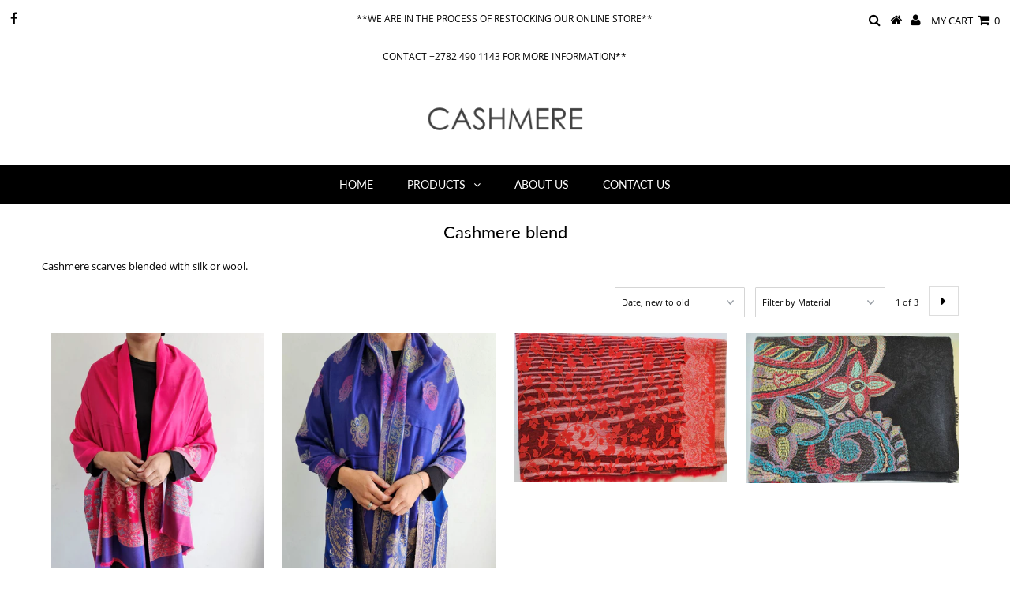

--- FILE ---
content_type: text/html; charset=utf-8
request_url: https://cashmerecouture.co.za/collections/cashmere-blend
body_size: 17901
content:
<!DOCTYPE html>
<!--[if lt IE 7 ]><html class="ie ie6" lang="en"> <![endif]-->
<!--[if IE 7 ]><html class="ie ie7" lang="en"> <![endif]-->
<!--[if IE 8 ]><html class="ie ie8" lang="en"> <![endif]-->
<!--[if (gte IE 9)|!(IE)]><!--><html lang="en" class="no-js"> <!--<![endif]-->
<head>

  <meta charset="utf-8" />
  

<meta property="og:type" content="website">
<meta property="og:title" content="Cashmere blend">
<meta property="og:url" content="https://cashmerecouture.co.za/collections/cashmere-blend">

<meta property="og:description" content="Cashmere scarves blended with silk or wool.">



<meta property="og:site_name" content="Cashmere South Africa">



<meta name="twitter:card" content="summary">


<meta name="twitter:site" content="@">


  <!-- Basic Page Needs
================================================== -->

  <title>
    Cashmere blend &ndash; Cashmere South Africa
  </title>
  
  <meta name="description" content="Cashmere scarves blended with silk or wool." />
  
  <link rel="canonical" href="https://cashmerecouture.co.za/collections/cashmere-blend" />

  <!-- CSS
================================================== -->

  


































































  <link href="//cashmerecouture.co.za/cdn/shop/t/2/assets/stylesheet.css?v=86572106865257739731724680090" rel="stylesheet" type="text/css" media="all" />
  <link href="//cashmerecouture.co.za/cdn/shop/t/2/assets/queries.css?v=139278526930969987391563476890" rel="stylesheet" type="text/css" media="all" />

  <!-- JS
================================================== -->

  <script src="//ajax.googleapis.com/ajax/libs/jquery/2.2.3/jquery.min.js" type="text/javascript"></script>
  <script src="//unpkg.com/eventemitter3@latest/umd/eventemitter3.min.js" type="text/javascript"></script>
<script src="//cashmerecouture.co.za/cdn/shop/t/2/assets/theme.js?v=37970204112508671991724680090" type="text/javascript"></script>
  <script src="//cashmerecouture.co.za/cdn/shopifycloud/storefront/assets/themes_support/option_selection-b017cd28.js" type="text/javascript"></script>

  

  <!--[if lt IE 9]>
<script src="//html5shim.googlecode.com/svn/trunk/html5.js"></script>
<![endif]-->

  <meta name="viewport" content="width=device-width, initial-scale=1, maximum-scale=1">

  
    <link rel="shortcut icon" href="//cashmerecouture.co.za/cdn/shop/files/Favicon_32x32.png?v=1613761922" type="image/png" />
  

  
  <script>window.performance && window.performance.mark && window.performance.mark('shopify.content_for_header.start');</script><meta id="shopify-digital-wallet" name="shopify-digital-wallet" content="/16654499894/digital_wallets/dialog">
<link rel="alternate" type="application/atom+xml" title="Feed" href="/collections/cashmere-blend.atom" />
<link rel="next" href="/collections/cashmere-blend?page=2">
<link rel="alternate" type="application/json+oembed" href="https://cashmerecouture.co.za/collections/cashmere-blend.oembed">
<script async="async" src="/checkouts/internal/preloads.js?locale=en-ZA"></script>
<script id="shopify-features" type="application/json">{"accessToken":"0c5cf36c7e09e8ef158a31ebe26446d3","betas":["rich-media-storefront-analytics"],"domain":"cashmerecouture.co.za","predictiveSearch":true,"shopId":16654499894,"locale":"en"}</script>
<script>var Shopify = Shopify || {};
Shopify.shop = "cashmerecouturesa.myshopify.com";
Shopify.locale = "en";
Shopify.currency = {"active":"ZAR","rate":"1.0"};
Shopify.country = "ZA";
Shopify.theme = {"name":"Testament","id":49970413622,"schema_name":"Testament","schema_version":"6.6.2","theme_store_id":623,"role":"main"};
Shopify.theme.handle = "null";
Shopify.theme.style = {"id":null,"handle":null};
Shopify.cdnHost = "cashmerecouture.co.za/cdn";
Shopify.routes = Shopify.routes || {};
Shopify.routes.root = "/";</script>
<script type="module">!function(o){(o.Shopify=o.Shopify||{}).modules=!0}(window);</script>
<script>!function(o){function n(){var o=[];function n(){o.push(Array.prototype.slice.apply(arguments))}return n.q=o,n}var t=o.Shopify=o.Shopify||{};t.loadFeatures=n(),t.autoloadFeatures=n()}(window);</script>
<script id="shop-js-analytics" type="application/json">{"pageType":"collection"}</script>
<script defer="defer" async type="module" src="//cashmerecouture.co.za/cdn/shopifycloud/shop-js/modules/v2/client.init-shop-cart-sync_BApSsMSl.en.esm.js"></script>
<script defer="defer" async type="module" src="//cashmerecouture.co.za/cdn/shopifycloud/shop-js/modules/v2/chunk.common_CBoos6YZ.esm.js"></script>
<script type="module">
  await import("//cashmerecouture.co.za/cdn/shopifycloud/shop-js/modules/v2/client.init-shop-cart-sync_BApSsMSl.en.esm.js");
await import("//cashmerecouture.co.za/cdn/shopifycloud/shop-js/modules/v2/chunk.common_CBoos6YZ.esm.js");

  window.Shopify.SignInWithShop?.initShopCartSync?.({"fedCMEnabled":true,"windoidEnabled":true});

</script>
<script>(function() {
  var isLoaded = false;
  function asyncLoad() {
    if (isLoaded) return;
    isLoaded = true;
    var urls = ["https:\/\/chimpstatic.com\/mcjs-connected\/js\/users\/fcbdc8e09c61607c45d1d1a07\/72a1c92a2e22f3d86f835fe25.js?shop=cashmerecouturesa.myshopify.com"];
    for (var i = 0; i < urls.length; i++) {
      var s = document.createElement('script');
      s.type = 'text/javascript';
      s.async = true;
      s.src = urls[i];
      var x = document.getElementsByTagName('script')[0];
      x.parentNode.insertBefore(s, x);
    }
  };
  if(window.attachEvent) {
    window.attachEvent('onload', asyncLoad);
  } else {
    window.addEventListener('load', asyncLoad, false);
  }
})();</script>
<script id="__st">var __st={"a":16654499894,"offset":7200,"reqid":"11ee31c2-602d-4c07-a7f1-cbfd095345b9-1768888650","pageurl":"cashmerecouture.co.za\/collections\/cashmere-blend","u":"fdb10390c826","p":"collection","rtyp":"collection","rid":164893458543};</script>
<script>window.ShopifyPaypalV4VisibilityTracking = true;</script>
<script id="captcha-bootstrap">!function(){'use strict';const t='contact',e='account',n='new_comment',o=[[t,t],['blogs',n],['comments',n],[t,'customer']],c=[[e,'customer_login'],[e,'guest_login'],[e,'recover_customer_password'],[e,'create_customer']],r=t=>t.map((([t,e])=>`form[action*='/${t}']:not([data-nocaptcha='true']) input[name='form_type'][value='${e}']`)).join(','),a=t=>()=>t?[...document.querySelectorAll(t)].map((t=>t.form)):[];function s(){const t=[...o],e=r(t);return a(e)}const i='password',u='form_key',d=['recaptcha-v3-token','g-recaptcha-response','h-captcha-response',i],f=()=>{try{return window.sessionStorage}catch{return}},m='__shopify_v',_=t=>t.elements[u];function p(t,e,n=!1){try{const o=window.sessionStorage,c=JSON.parse(o.getItem(e)),{data:r}=function(t){const{data:e,action:n}=t;return t[m]||n?{data:e,action:n}:{data:t,action:n}}(c);for(const[e,n]of Object.entries(r))t.elements[e]&&(t.elements[e].value=n);n&&o.removeItem(e)}catch(o){console.error('form repopulation failed',{error:o})}}const l='form_type',E='cptcha';function T(t){t.dataset[E]=!0}const w=window,h=w.document,L='Shopify',v='ce_forms',y='captcha';let A=!1;((t,e)=>{const n=(g='f06e6c50-85a8-45c8-87d0-21a2b65856fe',I='https://cdn.shopify.com/shopifycloud/storefront-forms-hcaptcha/ce_storefront_forms_captcha_hcaptcha.v1.5.2.iife.js',D={infoText:'Protected by hCaptcha',privacyText:'Privacy',termsText:'Terms'},(t,e,n)=>{const o=w[L][v],c=o.bindForm;if(c)return c(t,g,e,D).then(n);var r;o.q.push([[t,g,e,D],n]),r=I,A||(h.body.append(Object.assign(h.createElement('script'),{id:'captcha-provider',async:!0,src:r})),A=!0)});var g,I,D;w[L]=w[L]||{},w[L][v]=w[L][v]||{},w[L][v].q=[],w[L][y]=w[L][y]||{},w[L][y].protect=function(t,e){n(t,void 0,e),T(t)},Object.freeze(w[L][y]),function(t,e,n,w,h,L){const[v,y,A,g]=function(t,e,n){const i=e?o:[],u=t?c:[],d=[...i,...u],f=r(d),m=r(i),_=r(d.filter((([t,e])=>n.includes(e))));return[a(f),a(m),a(_),s()]}(w,h,L),I=t=>{const e=t.target;return e instanceof HTMLFormElement?e:e&&e.form},D=t=>v().includes(t);t.addEventListener('submit',(t=>{const e=I(t);if(!e)return;const n=D(e)&&!e.dataset.hcaptchaBound&&!e.dataset.recaptchaBound,o=_(e),c=g().includes(e)&&(!o||!o.value);(n||c)&&t.preventDefault(),c&&!n&&(function(t){try{if(!f())return;!function(t){const e=f();if(!e)return;const n=_(t);if(!n)return;const o=n.value;o&&e.removeItem(o)}(t);const e=Array.from(Array(32),(()=>Math.random().toString(36)[2])).join('');!function(t,e){_(t)||t.append(Object.assign(document.createElement('input'),{type:'hidden',name:u})),t.elements[u].value=e}(t,e),function(t,e){const n=f();if(!n)return;const o=[...t.querySelectorAll(`input[type='${i}']`)].map((({name:t})=>t)),c=[...d,...o],r={};for(const[a,s]of new FormData(t).entries())c.includes(a)||(r[a]=s);n.setItem(e,JSON.stringify({[m]:1,action:t.action,data:r}))}(t,e)}catch(e){console.error('failed to persist form',e)}}(e),e.submit())}));const S=(t,e)=>{t&&!t.dataset[E]&&(n(t,e.some((e=>e===t))),T(t))};for(const o of['focusin','change'])t.addEventListener(o,(t=>{const e=I(t);D(e)&&S(e,y())}));const B=e.get('form_key'),M=e.get(l),P=B&&M;t.addEventListener('DOMContentLoaded',(()=>{const t=y();if(P)for(const e of t)e.elements[l].value===M&&p(e,B);[...new Set([...A(),...v().filter((t=>'true'===t.dataset.shopifyCaptcha))])].forEach((e=>S(e,t)))}))}(h,new URLSearchParams(w.location.search),n,t,e,['guest_login'])})(!0,!0)}();</script>
<script integrity="sha256-4kQ18oKyAcykRKYeNunJcIwy7WH5gtpwJnB7kiuLZ1E=" data-source-attribution="shopify.loadfeatures" defer="defer" src="//cashmerecouture.co.za/cdn/shopifycloud/storefront/assets/storefront/load_feature-a0a9edcb.js" crossorigin="anonymous"></script>
<script data-source-attribution="shopify.dynamic_checkout.dynamic.init">var Shopify=Shopify||{};Shopify.PaymentButton=Shopify.PaymentButton||{isStorefrontPortableWallets:!0,init:function(){window.Shopify.PaymentButton.init=function(){};var t=document.createElement("script");t.src="https://cashmerecouture.co.za/cdn/shopifycloud/portable-wallets/latest/portable-wallets.en.js",t.type="module",document.head.appendChild(t)}};
</script>
<script data-source-attribution="shopify.dynamic_checkout.buyer_consent">
  function portableWalletsHideBuyerConsent(e){var t=document.getElementById("shopify-buyer-consent"),n=document.getElementById("shopify-subscription-policy-button");t&&n&&(t.classList.add("hidden"),t.setAttribute("aria-hidden","true"),n.removeEventListener("click",e))}function portableWalletsShowBuyerConsent(e){var t=document.getElementById("shopify-buyer-consent"),n=document.getElementById("shopify-subscription-policy-button");t&&n&&(t.classList.remove("hidden"),t.removeAttribute("aria-hidden"),n.addEventListener("click",e))}window.Shopify?.PaymentButton&&(window.Shopify.PaymentButton.hideBuyerConsent=portableWalletsHideBuyerConsent,window.Shopify.PaymentButton.showBuyerConsent=portableWalletsShowBuyerConsent);
</script>
<script data-source-attribution="shopify.dynamic_checkout.cart.bootstrap">document.addEventListener("DOMContentLoaded",(function(){function t(){return document.querySelector("shopify-accelerated-checkout-cart, shopify-accelerated-checkout")}if(t())Shopify.PaymentButton.init();else{new MutationObserver((function(e,n){t()&&(Shopify.PaymentButton.init(),n.disconnect())})).observe(document.body,{childList:!0,subtree:!0})}}));
</script>

<script>window.performance && window.performance.mark && window.performance.mark('shopify.content_for_header.end');</script>
  <script type="text/javascript">
    new WOW().init();
  </script>
<meta property="og:image" content="https://cdn.shopify.com/s/files/1/0166/5449/9894/files/Cashmere.png?height=628&pad_color=ffffff&v=1613761254&width=1200" />
<meta property="og:image:secure_url" content="https://cdn.shopify.com/s/files/1/0166/5449/9894/files/Cashmere.png?height=628&pad_color=ffffff&v=1613761254&width=1200" />
<meta property="og:image:width" content="1200" />
<meta property="og:image:height" content="628" />
<meta property="og:image:alt" content="Cashmere South Africa" />
<link href="https://monorail-edge.shopifysvc.com" rel="dns-prefetch">
<script>(function(){if ("sendBeacon" in navigator && "performance" in window) {try {var session_token_from_headers = performance.getEntriesByType('navigation')[0].serverTiming.find(x => x.name == '_s').description;} catch {var session_token_from_headers = undefined;}var session_cookie_matches = document.cookie.match(/_shopify_s=([^;]*)/);var session_token_from_cookie = session_cookie_matches && session_cookie_matches.length === 2 ? session_cookie_matches[1] : "";var session_token = session_token_from_headers || session_token_from_cookie || "";function handle_abandonment_event(e) {var entries = performance.getEntries().filter(function(entry) {return /monorail-edge.shopifysvc.com/.test(entry.name);});if (!window.abandonment_tracked && entries.length === 0) {window.abandonment_tracked = true;var currentMs = Date.now();var navigation_start = performance.timing.navigationStart;var payload = {shop_id: 16654499894,url: window.location.href,navigation_start,duration: currentMs - navigation_start,session_token,page_type: "collection"};window.navigator.sendBeacon("https://monorail-edge.shopifysvc.com/v1/produce", JSON.stringify({schema_id: "online_store_buyer_site_abandonment/1.1",payload: payload,metadata: {event_created_at_ms: currentMs,event_sent_at_ms: currentMs}}));}}window.addEventListener('pagehide', handle_abandonment_event);}}());</script>
<script id="web-pixels-manager-setup">(function e(e,d,r,n,o){if(void 0===o&&(o={}),!Boolean(null===(a=null===(i=window.Shopify)||void 0===i?void 0:i.analytics)||void 0===a?void 0:a.replayQueue)){var i,a;window.Shopify=window.Shopify||{};var t=window.Shopify;t.analytics=t.analytics||{};var s=t.analytics;s.replayQueue=[],s.publish=function(e,d,r){return s.replayQueue.push([e,d,r]),!0};try{self.performance.mark("wpm:start")}catch(e){}var l=function(){var e={modern:/Edge?\/(1{2}[4-9]|1[2-9]\d|[2-9]\d{2}|\d{4,})\.\d+(\.\d+|)|Firefox\/(1{2}[4-9]|1[2-9]\d|[2-9]\d{2}|\d{4,})\.\d+(\.\d+|)|Chrom(ium|e)\/(9{2}|\d{3,})\.\d+(\.\d+|)|(Maci|X1{2}).+ Version\/(15\.\d+|(1[6-9]|[2-9]\d|\d{3,})\.\d+)([,.]\d+|)( \(\w+\)|)( Mobile\/\w+|) Safari\/|Chrome.+OPR\/(9{2}|\d{3,})\.\d+\.\d+|(CPU[ +]OS|iPhone[ +]OS|CPU[ +]iPhone|CPU IPhone OS|CPU iPad OS)[ +]+(15[._]\d+|(1[6-9]|[2-9]\d|\d{3,})[._]\d+)([._]\d+|)|Android:?[ /-](13[3-9]|1[4-9]\d|[2-9]\d{2}|\d{4,})(\.\d+|)(\.\d+|)|Android.+Firefox\/(13[5-9]|1[4-9]\d|[2-9]\d{2}|\d{4,})\.\d+(\.\d+|)|Android.+Chrom(ium|e)\/(13[3-9]|1[4-9]\d|[2-9]\d{2}|\d{4,})\.\d+(\.\d+|)|SamsungBrowser\/([2-9]\d|\d{3,})\.\d+/,legacy:/Edge?\/(1[6-9]|[2-9]\d|\d{3,})\.\d+(\.\d+|)|Firefox\/(5[4-9]|[6-9]\d|\d{3,})\.\d+(\.\d+|)|Chrom(ium|e)\/(5[1-9]|[6-9]\d|\d{3,})\.\d+(\.\d+|)([\d.]+$|.*Safari\/(?![\d.]+ Edge\/[\d.]+$))|(Maci|X1{2}).+ Version\/(10\.\d+|(1[1-9]|[2-9]\d|\d{3,})\.\d+)([,.]\d+|)( \(\w+\)|)( Mobile\/\w+|) Safari\/|Chrome.+OPR\/(3[89]|[4-9]\d|\d{3,})\.\d+\.\d+|(CPU[ +]OS|iPhone[ +]OS|CPU[ +]iPhone|CPU IPhone OS|CPU iPad OS)[ +]+(10[._]\d+|(1[1-9]|[2-9]\d|\d{3,})[._]\d+)([._]\d+|)|Android:?[ /-](13[3-9]|1[4-9]\d|[2-9]\d{2}|\d{4,})(\.\d+|)(\.\d+|)|Mobile Safari.+OPR\/([89]\d|\d{3,})\.\d+\.\d+|Android.+Firefox\/(13[5-9]|1[4-9]\d|[2-9]\d{2}|\d{4,})\.\d+(\.\d+|)|Android.+Chrom(ium|e)\/(13[3-9]|1[4-9]\d|[2-9]\d{2}|\d{4,})\.\d+(\.\d+|)|Android.+(UC? ?Browser|UCWEB|U3)[ /]?(15\.([5-9]|\d{2,})|(1[6-9]|[2-9]\d|\d{3,})\.\d+)\.\d+|SamsungBrowser\/(5\.\d+|([6-9]|\d{2,})\.\d+)|Android.+MQ{2}Browser\/(14(\.(9|\d{2,})|)|(1[5-9]|[2-9]\d|\d{3,})(\.\d+|))(\.\d+|)|K[Aa][Ii]OS\/(3\.\d+|([4-9]|\d{2,})\.\d+)(\.\d+|)/},d=e.modern,r=e.legacy,n=navigator.userAgent;return n.match(d)?"modern":n.match(r)?"legacy":"unknown"}(),u="modern"===l?"modern":"legacy",c=(null!=n?n:{modern:"",legacy:""})[u],f=function(e){return[e.baseUrl,"/wpm","/b",e.hashVersion,"modern"===e.buildTarget?"m":"l",".js"].join("")}({baseUrl:d,hashVersion:r,buildTarget:u}),m=function(e){var d=e.version,r=e.bundleTarget,n=e.surface,o=e.pageUrl,i=e.monorailEndpoint;return{emit:function(e){var a=e.status,t=e.errorMsg,s=(new Date).getTime(),l=JSON.stringify({metadata:{event_sent_at_ms:s},events:[{schema_id:"web_pixels_manager_load/3.1",payload:{version:d,bundle_target:r,page_url:o,status:a,surface:n,error_msg:t},metadata:{event_created_at_ms:s}}]});if(!i)return console&&console.warn&&console.warn("[Web Pixels Manager] No Monorail endpoint provided, skipping logging."),!1;try{return self.navigator.sendBeacon.bind(self.navigator)(i,l)}catch(e){}var u=new XMLHttpRequest;try{return u.open("POST",i,!0),u.setRequestHeader("Content-Type","text/plain"),u.send(l),!0}catch(e){return console&&console.warn&&console.warn("[Web Pixels Manager] Got an unhandled error while logging to Monorail."),!1}}}}({version:r,bundleTarget:l,surface:e.surface,pageUrl:self.location.href,monorailEndpoint:e.monorailEndpoint});try{o.browserTarget=l,function(e){var d=e.src,r=e.async,n=void 0===r||r,o=e.onload,i=e.onerror,a=e.sri,t=e.scriptDataAttributes,s=void 0===t?{}:t,l=document.createElement("script"),u=document.querySelector("head"),c=document.querySelector("body");if(l.async=n,l.src=d,a&&(l.integrity=a,l.crossOrigin="anonymous"),s)for(var f in s)if(Object.prototype.hasOwnProperty.call(s,f))try{l.dataset[f]=s[f]}catch(e){}if(o&&l.addEventListener("load",o),i&&l.addEventListener("error",i),u)u.appendChild(l);else{if(!c)throw new Error("Did not find a head or body element to append the script");c.appendChild(l)}}({src:f,async:!0,onload:function(){if(!function(){var e,d;return Boolean(null===(d=null===(e=window.Shopify)||void 0===e?void 0:e.analytics)||void 0===d?void 0:d.initialized)}()){var d=window.webPixelsManager.init(e)||void 0;if(d){var r=window.Shopify.analytics;r.replayQueue.forEach((function(e){var r=e[0],n=e[1],o=e[2];d.publishCustomEvent(r,n,o)})),r.replayQueue=[],r.publish=d.publishCustomEvent,r.visitor=d.visitor,r.initialized=!0}}},onerror:function(){return m.emit({status:"failed",errorMsg:"".concat(f," has failed to load")})},sri:function(e){var d=/^sha384-[A-Za-z0-9+/=]+$/;return"string"==typeof e&&d.test(e)}(c)?c:"",scriptDataAttributes:o}),m.emit({status:"loading"})}catch(e){m.emit({status:"failed",errorMsg:(null==e?void 0:e.message)||"Unknown error"})}}})({shopId: 16654499894,storefrontBaseUrl: "https://cashmerecouture.co.za",extensionsBaseUrl: "https://extensions.shopifycdn.com/cdn/shopifycloud/web-pixels-manager",monorailEndpoint: "https://monorail-edge.shopifysvc.com/unstable/produce_batch",surface: "storefront-renderer",enabledBetaFlags: ["2dca8a86"],webPixelsConfigList: [{"id":"71532655","eventPayloadVersion":"v1","runtimeContext":"LAX","scriptVersion":"1","type":"CUSTOM","privacyPurposes":["ANALYTICS"],"name":"Google Analytics tag (migrated)"},{"id":"shopify-app-pixel","configuration":"{}","eventPayloadVersion":"v1","runtimeContext":"STRICT","scriptVersion":"0450","apiClientId":"shopify-pixel","type":"APP","privacyPurposes":["ANALYTICS","MARKETING"]},{"id":"shopify-custom-pixel","eventPayloadVersion":"v1","runtimeContext":"LAX","scriptVersion":"0450","apiClientId":"shopify-pixel","type":"CUSTOM","privacyPurposes":["ANALYTICS","MARKETING"]}],isMerchantRequest: false,initData: {"shop":{"name":"Cashmere South Africa","paymentSettings":{"currencyCode":"ZAR"},"myshopifyDomain":"cashmerecouturesa.myshopify.com","countryCode":"ZA","storefrontUrl":"https:\/\/cashmerecouture.co.za"},"customer":null,"cart":null,"checkout":null,"productVariants":[],"purchasingCompany":null},},"https://cashmerecouture.co.za/cdn","fcfee988w5aeb613cpc8e4bc33m6693e112",{"modern":"","legacy":""},{"shopId":"16654499894","storefrontBaseUrl":"https:\/\/cashmerecouture.co.za","extensionBaseUrl":"https:\/\/extensions.shopifycdn.com\/cdn\/shopifycloud\/web-pixels-manager","surface":"storefront-renderer","enabledBetaFlags":"[\"2dca8a86\"]","isMerchantRequest":"false","hashVersion":"fcfee988w5aeb613cpc8e4bc33m6693e112","publish":"custom","events":"[[\"page_viewed\",{}],[\"collection_viewed\",{\"collection\":{\"id\":\"164893458543\",\"title\":\"Cashmere blend\",\"productVariants\":[{\"price\":{\"amount\":1600.0,\"currencyCode\":\"ZAR\"},\"product\":{\"title\":\"Cashmere Silk - Violet\/Red\",\"vendor\":\"Cashmere South Africa\",\"id\":\"7690124099695\",\"untranslatedTitle\":\"Cashmere Silk - Violet\/Red\",\"url\":\"\/products\/cashmere-silk-violet-red\",\"type\":\"\"},\"id\":\"42668311969903\",\"image\":{\"src\":\"\/\/cashmerecouture.co.za\/cdn\/shop\/files\/20241114_131430.jpg?v=1732026279\"},\"sku\":\"\",\"title\":\"Default Title\",\"untranslatedTitle\":\"Default Title\"},{\"price\":{\"amount\":1600.0,\"currencyCode\":\"ZAR\"},\"product\":{\"title\":\"Cashmere Silk - Sapphire Blush\",\"vendor\":\"Cashmere South Africa\",\"id\":\"7690122100847\",\"untranslatedTitle\":\"Cashmere Silk - Sapphire Blush\",\"url\":\"\/products\/cashmere-silk-sapphire-blush\",\"type\":\"\"},\"id\":\"42668308070511\",\"image\":{\"src\":\"\/\/cashmerecouture.co.za\/cdn\/shop\/files\/20241114_131155.jpg?v=1732026060\"},\"sku\":\"\",\"title\":\"Default Title\",\"untranslatedTitle\":\"Default Title\"},{\"price\":{\"amount\":1600.0,\"currencyCode\":\"ZAR\"},\"product\":{\"title\":\"Cashmere Silk - Midnight Rose\",\"vendor\":\"Cashmere South Africa\",\"id\":\"7690120364143\",\"untranslatedTitle\":\"Cashmere Silk - Midnight Rose\",\"url\":\"\/products\/cashmere-silk-midnight-rose\",\"type\":\"\"},\"id\":\"42668303253615\",\"image\":{\"src\":\"\/\/cashmerecouture.co.za\/cdn\/shop\/files\/20241114_111524.jpg?v=1732025923\"},\"sku\":\"\",\"title\":\"Default Title\",\"untranslatedTitle\":\"Default Title\"},{\"price\":{\"amount\":1600.0,\"currencyCode\":\"ZAR\"},\"product\":{\"title\":\"Cashmere Silk - Evening Garden\",\"vendor\":\"Cashmere South Africa\",\"id\":\"7690118725743\",\"untranslatedTitle\":\"Cashmere Silk - Evening Garden\",\"url\":\"\/products\/cashmere-silk-evening-garden\",\"type\":\"\"},\"id\":\"42668298338415\",\"image\":{\"src\":\"\/\/cashmerecouture.co.za\/cdn\/shop\/files\/20241114_111110.jpg?v=1732025852\"},\"sku\":\"\",\"title\":\"Default Title\",\"untranslatedTitle\":\"Default Title\"},{\"price\":{\"amount\":1600.0,\"currencyCode\":\"ZAR\"},\"product\":{\"title\":\"Cashmere Silk - Flower Red\/Blue\",\"vendor\":\"Cashmere South Africa\",\"id\":\"7690111844463\",\"untranslatedTitle\":\"Cashmere Silk - Flower Red\/Blue\",\"url\":\"\/products\/cashmere-silk-flower-red-blue\",\"type\":\"\"},\"id\":\"42668258164847\",\"image\":{\"src\":\"\/\/cashmerecouture.co.za\/cdn\/shop\/files\/20241114_131552_425a7296-e0f7-4731-9cc6-c0f864f57e7d.jpg?v=1732025456\"},\"sku\":\"\",\"title\":\"Default Title\",\"untranslatedTitle\":\"Default Title\"},{\"price\":{\"amount\":1600.0,\"currencyCode\":\"ZAR\"},\"product\":{\"title\":\"Cashmere Silk - Royal\/Cream\",\"vendor\":\"Cashmere South Africa\",\"id\":\"7688982724719\",\"untranslatedTitle\":\"Cashmere Silk - Royal\/Cream\",\"url\":\"\/products\/cashmere-silk-royal-cream\",\"type\":\"\"},\"id\":\"42665460858991\",\"image\":{\"src\":\"\/\/cashmerecouture.co.za\/cdn\/shop\/files\/20241114_110907.jpg?v=1731936643\"},\"sku\":\"\",\"title\":\"Default Title\",\"untranslatedTitle\":\"Default Title\"},{\"price\":{\"amount\":1600.0,\"currencyCode\":\"ZAR\"},\"product\":{\"title\":\"Cashmere Silk - Mauve\/Cream\",\"vendor\":\"Cashmere South Africa\",\"id\":\"7688982364271\",\"untranslatedTitle\":\"Cashmere Silk - Mauve\/Cream\",\"url\":\"\/products\/cashmere-silk-mauve-cream\",\"type\":\"\"},\"id\":\"42665459581039\",\"image\":{\"src\":\"\/\/cashmerecouture.co.za\/cdn\/shop\/files\/20241114_110730.jpg?v=1731936457\"},\"sku\":\"\",\"title\":\"Default Title\",\"untranslatedTitle\":\"Default Title\"},{\"price\":{\"amount\":1600.0,\"currencyCode\":\"ZAR\"},\"product\":{\"title\":\"Cashmere Silk - Lilac\/Blue\",\"vendor\":\"Cashmere South Africa\",\"id\":\"7688982265967\",\"untranslatedTitle\":\"Cashmere Silk - Lilac\/Blue\",\"url\":\"\/products\/cashmere-silk-lilac-blue\",\"type\":\"\"},\"id\":\"42665459417199\",\"image\":{\"src\":\"\/\/cashmerecouture.co.za\/cdn\/shop\/files\/20241114_110716.jpg?v=1731936379\"},\"sku\":\"\",\"title\":\"Default Title\",\"untranslatedTitle\":\"Default Title\"},{\"price\":{\"amount\":1600.0,\"currencyCode\":\"ZAR\"},\"product\":{\"title\":\"Cashmere Silk - Red\/Green\",\"vendor\":\"Cashmere South Africa\",\"id\":\"7688982134895\",\"untranslatedTitle\":\"Cashmere Silk - Red\/Green\",\"url\":\"\/products\/cashmere-silk-red-green\",\"type\":\"\"},\"id\":\"42665459089519\",\"image\":{\"src\":\"\/\/cashmerecouture.co.za\/cdn\/shop\/files\/20241114_110654_c8f22951-02c7-4542-92fb-910dcd9eb613.jpg?v=1731936356\"},\"sku\":\"\",\"title\":\"Default Title\",\"untranslatedTitle\":\"Default Title\"},{\"price\":{\"amount\":1600.0,\"currencyCode\":\"ZAR\"},\"product\":{\"title\":\"Cashmere Silk - Ivory\/Yellow\",\"vendor\":\"Cashmere South Africa\",\"id\":\"7688982003823\",\"untranslatedTitle\":\"Cashmere Silk - Ivory\/Yellow\",\"url\":\"\/products\/cashmere-silk-ivory-yellow\",\"type\":\"\"},\"id\":\"42665458696303\",\"image\":{\"src\":\"\/\/cashmerecouture.co.za\/cdn\/shop\/files\/20241114_110645.jpg?v=1731936130\"},\"sku\":\"\",\"title\":\"Default Title\",\"untranslatedTitle\":\"Default Title\"},{\"price\":{\"amount\":1600.0,\"currencyCode\":\"ZAR\"},\"product\":{\"title\":\"Cashmere Silk - Paisley Royal\",\"vendor\":\"Cashmere South Africa\",\"id\":\"7688981938287\",\"untranslatedTitle\":\"Cashmere Silk - Paisley Royal\",\"url\":\"\/products\/cashmere-silk-paisley-royal\",\"type\":\"\"},\"id\":\"42665457877103\",\"image\":{\"src\":\"\/\/cashmerecouture.co.za\/cdn\/shop\/files\/20241114_110627.jpg?v=1731936090\"},\"sku\":\"\",\"title\":\"Default Title\",\"untranslatedTitle\":\"Default Title\"},{\"price\":{\"amount\":1600.0,\"currencyCode\":\"ZAR\"},\"product\":{\"title\":\"Cashmere Silk - Red\/Pink\",\"vendor\":\"Cashmere South Africa\",\"id\":\"7688981807215\",\"untranslatedTitle\":\"Cashmere Silk - Red\/Pink\",\"url\":\"\/products\/cashmere-silk-red-pink\",\"type\":\"\"},\"id\":\"42665456894063\",\"image\":{\"src\":\"\/\/cashmerecouture.co.za\/cdn\/shop\/files\/20241114_110529.jpg?v=1731935999\"},\"sku\":\"\",\"title\":\"Default Title\",\"untranslatedTitle\":\"Default Title\"},{\"price\":{\"amount\":1600.0,\"currencyCode\":\"ZAR\"},\"product\":{\"title\":\"Cashmere Silk - Red\/Brass\",\"vendor\":\"Cashmere South Africa\",\"id\":\"7688981741679\",\"untranslatedTitle\":\"Cashmere Silk - Red\/Brass\",\"url\":\"\/products\/cashmere-silk-red-brass\",\"type\":\"\"},\"id\":\"42665456762991\",\"image\":{\"src\":\"\/\/cashmerecouture.co.za\/cdn\/shop\/files\/20241114_110518.jpg?v=1731935949\"},\"sku\":\"\",\"title\":\"Default Title\",\"untranslatedTitle\":\"Default Title\"},{\"price\":{\"amount\":1600.0,\"currencyCode\":\"ZAR\"},\"product\":{\"title\":\"Cashmere Silk - Flower Royal Blue\",\"vendor\":\"Cashmere South Africa\",\"id\":\"7688981610607\",\"untranslatedTitle\":\"Cashmere Silk - Flower Royal Blue\",\"url\":\"\/products\/cashmere-silk-flower-royal-blue\",\"type\":\"\"},\"id\":\"42665456337007\",\"image\":{\"src\":\"\/\/cashmerecouture.co.za\/cdn\/shop\/files\/20241114_110504.jpg?v=1731935898\"},\"sku\":\"\",\"title\":\"Default Title\",\"untranslatedTitle\":\"Default Title\"},{\"price\":{\"amount\":1600.0,\"currencyCode\":\"ZAR\"},\"product\":{\"title\":\"Cashmere Silk - Multi Mustard\",\"vendor\":\"Cashmere South Africa\",\"id\":\"7688981577839\",\"untranslatedTitle\":\"Cashmere Silk - Multi Mustard\",\"url\":\"\/products\/cashmere-silk-multi-mustard\",\"type\":\"\"},\"id\":\"42665456271471\",\"image\":{\"src\":\"\/\/cashmerecouture.co.za\/cdn\/shop\/files\/20241114_110323.jpg?v=1731935833\"},\"sku\":\"\",\"title\":\"Default Title\",\"untranslatedTitle\":\"Default Title\"},{\"price\":{\"amount\":1600.0,\"currencyCode\":\"ZAR\"},\"product\":{\"title\":\"Cashmere Silk - Black Multi\",\"vendor\":\"Cashmere South Africa\",\"id\":\"7688981545071\",\"untranslatedTitle\":\"Cashmere Silk - Black Multi\",\"url\":\"\/products\/cashmere-silk-black-multi-1\",\"type\":\"\"},\"id\":\"42665456205935\",\"image\":{\"src\":\"\/\/cashmerecouture.co.za\/cdn\/shop\/files\/20241114_110255.jpg?v=1731935767\"},\"sku\":\"\",\"title\":\"Default Title\",\"untranslatedTitle\":\"Default Title\"},{\"price\":{\"amount\":1600.0,\"currencyCode\":\"ZAR\"},\"product\":{\"title\":\"Cashmere Silk - Autumn Night\",\"vendor\":\"Cashmere South Africa\",\"id\":\"7688981479535\",\"untranslatedTitle\":\"Cashmere Silk - Autumn Night\",\"url\":\"\/products\/cashmere-silk-autumn-night\",\"type\":\"\"},\"id\":\"42665456107631\",\"image\":{\"src\":\"\/\/cashmerecouture.co.za\/cdn\/shop\/files\/20241114_110139.jpg?v=1731935709\"},\"sku\":\"\",\"title\":\"Default Title\",\"untranslatedTitle\":\"Default Title\"},{\"price\":{\"amount\":1600.0,\"currencyCode\":\"ZAR\"},\"product\":{\"title\":\"Cashmere Silk - Black\/Purple\",\"vendor\":\"Cashmere South Africa\",\"id\":\"7688981446767\",\"untranslatedTitle\":\"Cashmere Silk - Black\/Purple\",\"url\":\"\/products\/cashmere-silk-black-purple\",\"type\":\"\"},\"id\":\"42665456042095\",\"image\":{\"src\":\"\/\/cashmerecouture.co.za\/cdn\/shop\/files\/20241114_110121.jpg?v=1731935600\"},\"sku\":\"\",\"title\":\"Default Title\",\"untranslatedTitle\":\"Default Title\"},{\"price\":{\"amount\":1600.0,\"currencyCode\":\"ZAR\"},\"product\":{\"title\":\"Cashmere Silk - Bone\",\"vendor\":\"Cashmere South Africa\",\"id\":\"7688981381231\",\"untranslatedTitle\":\"Cashmere Silk - Bone\",\"url\":\"\/products\/cashmere-silk-bone\",\"type\":\"\"},\"id\":\"42665455747183\",\"image\":{\"src\":\"\/\/cashmerecouture.co.za\/cdn\/shop\/files\/20241114_110112.jpg?v=1731935510\"},\"sku\":\"\",\"title\":\"Default Title\",\"untranslatedTitle\":\"Default Title\"},{\"price\":{\"amount\":1600.0,\"currencyCode\":\"ZAR\"},\"product\":{\"title\":\"Cashmere Silk - Blossom\",\"vendor\":\"Cashmere South Africa\",\"id\":\"7688981282927\",\"untranslatedTitle\":\"Cashmere Silk - Blossom\",\"url\":\"\/products\/cashmere-silk-blossom\",\"type\":\"\"},\"id\":\"42665455517807\",\"image\":{\"src\":\"\/\/cashmerecouture.co.za\/cdn\/shop\/files\/20241114_110102.jpg?v=1731935343\"},\"sku\":\"\",\"title\":\"Default Title\",\"untranslatedTitle\":\"Default Title\"},{\"price\":{\"amount\":1600.0,\"currencyCode\":\"ZAR\"},\"product\":{\"title\":\"Cashmere Silk - Royal\",\"vendor\":\"Cashmere South Africa\",\"id\":\"7688980988015\",\"untranslatedTitle\":\"Cashmere Silk - Royal\",\"url\":\"\/products\/cashmere-silk-royal\",\"type\":\"\"},\"id\":\"42665451323503\",\"image\":{\"src\":\"\/\/cashmerecouture.co.za\/cdn\/shop\/files\/20241114_103259.jpg?v=1731935221\"},\"sku\":\"\",\"title\":\"Default Title\",\"untranslatedTitle\":\"Default Title\"},{\"price\":{\"amount\":1600.0,\"currencyCode\":\"ZAR\"},\"product\":{\"title\":\"Cashmere Silk - Pretty Pink\",\"vendor\":\"Cashmere South Africa\",\"id\":\"7688980955247\",\"untranslatedTitle\":\"Cashmere Silk - Pretty Pink\",\"url\":\"\/products\/cashmere-silk-pretty-pink\",\"type\":\"\"},\"id\":\"42665451257967\",\"image\":{\"src\":\"\/\/cashmerecouture.co.za\/cdn\/shop\/files\/20241114_102509.jpg?v=1731935147\"},\"sku\":\"\",\"title\":\"Default Title\",\"untranslatedTitle\":\"Default Title\"},{\"price\":{\"amount\":1600.0,\"currencyCode\":\"ZAR\"},\"product\":{\"title\":\"Cashmere Silk - Mustard\",\"vendor\":\"Cashmere South Africa\",\"id\":\"7688980660335\",\"untranslatedTitle\":\"Cashmere Silk - Mustard\",\"url\":\"\/products\/cashmere-silk-mustard\",\"type\":\"\"},\"id\":\"42665449422959\",\"image\":{\"src\":\"\/\/cashmerecouture.co.za\/cdn\/shop\/files\/20241114_102234.jpg?v=1731935002\"},\"sku\":\"\",\"title\":\"Default Title\",\"untranslatedTitle\":\"Default Title\"},{\"price\":{\"amount\":1600.0,\"currencyCode\":\"ZAR\"},\"product\":{\"title\":\"Cashmere Silk - Black\/Orange\",\"vendor\":\"Cashmere South Africa\",\"id\":\"7103530926191\",\"untranslatedTitle\":\"Cashmere Silk - Black\/Orange\",\"url\":\"\/products\/cashmere-silk-black-orange\",\"type\":\"\"},\"id\":\"41064763818095\",\"image\":{\"src\":\"\/\/cashmerecouture.co.za\/cdn\/shop\/products\/2023-03-15CashmereV_A-1053.jpg?v=1680085146\"},\"sku\":\"\",\"title\":\"Default Title\",\"untranslatedTitle\":\"Default Title\"},{\"price\":{\"amount\":1600.0,\"currencyCode\":\"ZAR\"},\"product\":{\"title\":\"Cashmere Silk - Jade\",\"vendor\":\"Cashmere South Africa\",\"id\":\"7103530860655\",\"untranslatedTitle\":\"Cashmere Silk - Jade\",\"url\":\"\/products\/cashmere-silk-jade\",\"type\":\"\"},\"id\":\"41064763457647\",\"image\":{\"src\":\"\/\/cashmerecouture.co.za\/cdn\/shop\/products\/2023-03-15CashmereV_A-1480.jpg?v=1680084889\"},\"sku\":\"\",\"title\":\"Default Title\",\"untranslatedTitle\":\"Default Title\"},{\"price\":{\"amount\":1600.0,\"currencyCode\":\"ZAR\"},\"product\":{\"title\":\"Cashmere Silk - Rusty Rose\",\"vendor\":\"Cashmere South Africa\",\"id\":\"7103530729583\",\"untranslatedTitle\":\"Cashmere Silk - Rusty Rose\",\"url\":\"\/products\/cashmere-silk-rusty-rose\",\"type\":\"\"},\"id\":\"41064763031663\",\"image\":{\"src\":\"\/\/cashmerecouture.co.za\/cdn\/shop\/products\/2023-03-15CashmereV_A-1332.jpg?v=1680084536\"},\"sku\":\"\",\"title\":\"Default Title\",\"untranslatedTitle\":\"Default Title\"},{\"price\":{\"amount\":1600.0,\"currencyCode\":\"ZAR\"},\"product\":{\"title\":\"Cashmere Silk - Medallion\",\"vendor\":\"Cashmere South Africa\",\"id\":\"7103530631279\",\"untranslatedTitle\":\"Cashmere Silk - Medallion\",\"url\":\"\/products\/cashmere-silk-medallion\",\"type\":\"\"},\"id\":\"41064761229423\",\"image\":{\"src\":\"\/\/cashmerecouture.co.za\/cdn\/shop\/products\/2023-03-15CashmereV_A-1309.jpg?v=1680084334\"},\"sku\":\"\",\"title\":\"Default Title\",\"untranslatedTitle\":\"Default Title\"},{\"price\":{\"amount\":1600.0,\"currencyCode\":\"ZAR\"},\"product\":{\"title\":\"Cashmere Silk - Nude\",\"vendor\":\"Cashmere South Africa\",\"id\":\"7103530598511\",\"untranslatedTitle\":\"Cashmere Silk - Nude\",\"url\":\"\/products\/cashmere-silk-nude\",\"type\":\"\"},\"id\":\"41064761098351\",\"image\":{\"src\":\"\/\/cashmerecouture.co.za\/cdn\/shop\/products\/2023-03-15CashmereV_A-1297.jpg?v=1680084150\"},\"sku\":\"\",\"title\":\"Default Title\",\"untranslatedTitle\":\"Default Title\"}]}}]]"});</script><script>
  window.ShopifyAnalytics = window.ShopifyAnalytics || {};
  window.ShopifyAnalytics.meta = window.ShopifyAnalytics.meta || {};
  window.ShopifyAnalytics.meta.currency = 'ZAR';
  var meta = {"products":[{"id":7690124099695,"gid":"gid:\/\/shopify\/Product\/7690124099695","vendor":"Cashmere South Africa","type":"","handle":"cashmere-silk-violet-red","variants":[{"id":42668311969903,"price":160000,"name":"Cashmere Silk - Violet\/Red","public_title":null,"sku":""}],"remote":false},{"id":7690122100847,"gid":"gid:\/\/shopify\/Product\/7690122100847","vendor":"Cashmere South Africa","type":"","handle":"cashmere-silk-sapphire-blush","variants":[{"id":42668308070511,"price":160000,"name":"Cashmere Silk - Sapphire Blush","public_title":null,"sku":""}],"remote":false},{"id":7690120364143,"gid":"gid:\/\/shopify\/Product\/7690120364143","vendor":"Cashmere South Africa","type":"","handle":"cashmere-silk-midnight-rose","variants":[{"id":42668303253615,"price":160000,"name":"Cashmere Silk - Midnight Rose","public_title":null,"sku":""}],"remote":false},{"id":7690118725743,"gid":"gid:\/\/shopify\/Product\/7690118725743","vendor":"Cashmere South Africa","type":"","handle":"cashmere-silk-evening-garden","variants":[{"id":42668298338415,"price":160000,"name":"Cashmere Silk - Evening Garden","public_title":null,"sku":""}],"remote":false},{"id":7690111844463,"gid":"gid:\/\/shopify\/Product\/7690111844463","vendor":"Cashmere South Africa","type":"","handle":"cashmere-silk-flower-red-blue","variants":[{"id":42668258164847,"price":160000,"name":"Cashmere Silk - Flower Red\/Blue","public_title":null,"sku":""}],"remote":false},{"id":7688982724719,"gid":"gid:\/\/shopify\/Product\/7688982724719","vendor":"Cashmere South Africa","type":"","handle":"cashmere-silk-royal-cream","variants":[{"id":42665460858991,"price":160000,"name":"Cashmere Silk - Royal\/Cream","public_title":null,"sku":""}],"remote":false},{"id":7688982364271,"gid":"gid:\/\/shopify\/Product\/7688982364271","vendor":"Cashmere South Africa","type":"","handle":"cashmere-silk-mauve-cream","variants":[{"id":42665459581039,"price":160000,"name":"Cashmere Silk - Mauve\/Cream","public_title":null,"sku":""}],"remote":false},{"id":7688982265967,"gid":"gid:\/\/shopify\/Product\/7688982265967","vendor":"Cashmere South Africa","type":"","handle":"cashmere-silk-lilac-blue","variants":[{"id":42665459417199,"price":160000,"name":"Cashmere Silk - Lilac\/Blue","public_title":null,"sku":""}],"remote":false},{"id":7688982134895,"gid":"gid:\/\/shopify\/Product\/7688982134895","vendor":"Cashmere South Africa","type":"","handle":"cashmere-silk-red-green","variants":[{"id":42665459089519,"price":160000,"name":"Cashmere Silk - Red\/Green","public_title":null,"sku":""}],"remote":false},{"id":7688982003823,"gid":"gid:\/\/shopify\/Product\/7688982003823","vendor":"Cashmere South Africa","type":"","handle":"cashmere-silk-ivory-yellow","variants":[{"id":42665458696303,"price":160000,"name":"Cashmere Silk - Ivory\/Yellow","public_title":null,"sku":""}],"remote":false},{"id":7688981938287,"gid":"gid:\/\/shopify\/Product\/7688981938287","vendor":"Cashmere South Africa","type":"","handle":"cashmere-silk-paisley-royal","variants":[{"id":42665457877103,"price":160000,"name":"Cashmere Silk - Paisley Royal","public_title":null,"sku":""}],"remote":false},{"id":7688981807215,"gid":"gid:\/\/shopify\/Product\/7688981807215","vendor":"Cashmere South Africa","type":"","handle":"cashmere-silk-red-pink","variants":[{"id":42665456894063,"price":160000,"name":"Cashmere Silk - Red\/Pink","public_title":null,"sku":""}],"remote":false},{"id":7688981741679,"gid":"gid:\/\/shopify\/Product\/7688981741679","vendor":"Cashmere South Africa","type":"","handle":"cashmere-silk-red-brass","variants":[{"id":42665456762991,"price":160000,"name":"Cashmere Silk - Red\/Brass","public_title":null,"sku":""}],"remote":false},{"id":7688981610607,"gid":"gid:\/\/shopify\/Product\/7688981610607","vendor":"Cashmere South Africa","type":"","handle":"cashmere-silk-flower-royal-blue","variants":[{"id":42665456337007,"price":160000,"name":"Cashmere Silk - Flower Royal Blue","public_title":null,"sku":""}],"remote":false},{"id":7688981577839,"gid":"gid:\/\/shopify\/Product\/7688981577839","vendor":"Cashmere South Africa","type":"","handle":"cashmere-silk-multi-mustard","variants":[{"id":42665456271471,"price":160000,"name":"Cashmere Silk - Multi Mustard","public_title":null,"sku":""}],"remote":false},{"id":7688981545071,"gid":"gid:\/\/shopify\/Product\/7688981545071","vendor":"Cashmere South Africa","type":"","handle":"cashmere-silk-black-multi-1","variants":[{"id":42665456205935,"price":160000,"name":"Cashmere Silk - Black Multi","public_title":null,"sku":""}],"remote":false},{"id":7688981479535,"gid":"gid:\/\/shopify\/Product\/7688981479535","vendor":"Cashmere South Africa","type":"","handle":"cashmere-silk-autumn-night","variants":[{"id":42665456107631,"price":160000,"name":"Cashmere Silk - Autumn Night","public_title":null,"sku":""}],"remote":false},{"id":7688981446767,"gid":"gid:\/\/shopify\/Product\/7688981446767","vendor":"Cashmere South Africa","type":"","handle":"cashmere-silk-black-purple","variants":[{"id":42665456042095,"price":160000,"name":"Cashmere Silk - Black\/Purple","public_title":null,"sku":""}],"remote":false},{"id":7688981381231,"gid":"gid:\/\/shopify\/Product\/7688981381231","vendor":"Cashmere South Africa","type":"","handle":"cashmere-silk-bone","variants":[{"id":42665455747183,"price":160000,"name":"Cashmere Silk - Bone","public_title":null,"sku":""}],"remote":false},{"id":7688981282927,"gid":"gid:\/\/shopify\/Product\/7688981282927","vendor":"Cashmere South Africa","type":"","handle":"cashmere-silk-blossom","variants":[{"id":42665455517807,"price":160000,"name":"Cashmere Silk - Blossom","public_title":null,"sku":""}],"remote":false},{"id":7688980988015,"gid":"gid:\/\/shopify\/Product\/7688980988015","vendor":"Cashmere South Africa","type":"","handle":"cashmere-silk-royal","variants":[{"id":42665451323503,"price":160000,"name":"Cashmere Silk - Royal","public_title":null,"sku":""}],"remote":false},{"id":7688980955247,"gid":"gid:\/\/shopify\/Product\/7688980955247","vendor":"Cashmere South Africa","type":"","handle":"cashmere-silk-pretty-pink","variants":[{"id":42665451257967,"price":160000,"name":"Cashmere Silk - Pretty Pink","public_title":null,"sku":""}],"remote":false},{"id":7688980660335,"gid":"gid:\/\/shopify\/Product\/7688980660335","vendor":"Cashmere South Africa","type":"","handle":"cashmere-silk-mustard","variants":[{"id":42665449422959,"price":160000,"name":"Cashmere Silk - Mustard","public_title":null,"sku":""}],"remote":false},{"id":7103530926191,"gid":"gid:\/\/shopify\/Product\/7103530926191","vendor":"Cashmere South Africa","type":"","handle":"cashmere-silk-black-orange","variants":[{"id":41064763818095,"price":160000,"name":"Cashmere Silk - Black\/Orange","public_title":null,"sku":""}],"remote":false},{"id":7103530860655,"gid":"gid:\/\/shopify\/Product\/7103530860655","vendor":"Cashmere South Africa","type":"","handle":"cashmere-silk-jade","variants":[{"id":41064763457647,"price":160000,"name":"Cashmere Silk - Jade","public_title":null,"sku":""}],"remote":false},{"id":7103530729583,"gid":"gid:\/\/shopify\/Product\/7103530729583","vendor":"Cashmere South Africa","type":"","handle":"cashmere-silk-rusty-rose","variants":[{"id":41064763031663,"price":160000,"name":"Cashmere Silk - Rusty Rose","public_title":null,"sku":""}],"remote":false},{"id":7103530631279,"gid":"gid:\/\/shopify\/Product\/7103530631279","vendor":"Cashmere South Africa","type":"","handle":"cashmere-silk-medallion","variants":[{"id":41064761229423,"price":160000,"name":"Cashmere Silk - Medallion","public_title":null,"sku":""}],"remote":false},{"id":7103530598511,"gid":"gid:\/\/shopify\/Product\/7103530598511","vendor":"Cashmere South Africa","type":"","handle":"cashmere-silk-nude","variants":[{"id":41064761098351,"price":160000,"name":"Cashmere Silk - Nude","public_title":null,"sku":""}],"remote":false}],"page":{"pageType":"collection","resourceType":"collection","resourceId":164893458543,"requestId":"11ee31c2-602d-4c07-a7f1-cbfd095345b9-1768888650"}};
  for (var attr in meta) {
    window.ShopifyAnalytics.meta[attr] = meta[attr];
  }
</script>
<script class="analytics">
  (function () {
    var customDocumentWrite = function(content) {
      var jquery = null;

      if (window.jQuery) {
        jquery = window.jQuery;
      } else if (window.Checkout && window.Checkout.$) {
        jquery = window.Checkout.$;
      }

      if (jquery) {
        jquery('body').append(content);
      }
    };

    var hasLoggedConversion = function(token) {
      if (token) {
        return document.cookie.indexOf('loggedConversion=' + token) !== -1;
      }
      return false;
    }

    var setCookieIfConversion = function(token) {
      if (token) {
        var twoMonthsFromNow = new Date(Date.now());
        twoMonthsFromNow.setMonth(twoMonthsFromNow.getMonth() + 2);

        document.cookie = 'loggedConversion=' + token + '; expires=' + twoMonthsFromNow;
      }
    }

    var trekkie = window.ShopifyAnalytics.lib = window.trekkie = window.trekkie || [];
    if (trekkie.integrations) {
      return;
    }
    trekkie.methods = [
      'identify',
      'page',
      'ready',
      'track',
      'trackForm',
      'trackLink'
    ];
    trekkie.factory = function(method) {
      return function() {
        var args = Array.prototype.slice.call(arguments);
        args.unshift(method);
        trekkie.push(args);
        return trekkie;
      };
    };
    for (var i = 0; i < trekkie.methods.length; i++) {
      var key = trekkie.methods[i];
      trekkie[key] = trekkie.factory(key);
    }
    trekkie.load = function(config) {
      trekkie.config = config || {};
      trekkie.config.initialDocumentCookie = document.cookie;
      var first = document.getElementsByTagName('script')[0];
      var script = document.createElement('script');
      script.type = 'text/javascript';
      script.onerror = function(e) {
        var scriptFallback = document.createElement('script');
        scriptFallback.type = 'text/javascript';
        scriptFallback.onerror = function(error) {
                var Monorail = {
      produce: function produce(monorailDomain, schemaId, payload) {
        var currentMs = new Date().getTime();
        var event = {
          schema_id: schemaId,
          payload: payload,
          metadata: {
            event_created_at_ms: currentMs,
            event_sent_at_ms: currentMs
          }
        };
        return Monorail.sendRequest("https://" + monorailDomain + "/v1/produce", JSON.stringify(event));
      },
      sendRequest: function sendRequest(endpointUrl, payload) {
        // Try the sendBeacon API
        if (window && window.navigator && typeof window.navigator.sendBeacon === 'function' && typeof window.Blob === 'function' && !Monorail.isIos12()) {
          var blobData = new window.Blob([payload], {
            type: 'text/plain'
          });

          if (window.navigator.sendBeacon(endpointUrl, blobData)) {
            return true;
          } // sendBeacon was not successful

        } // XHR beacon

        var xhr = new XMLHttpRequest();

        try {
          xhr.open('POST', endpointUrl);
          xhr.setRequestHeader('Content-Type', 'text/plain');
          xhr.send(payload);
        } catch (e) {
          console.log(e);
        }

        return false;
      },
      isIos12: function isIos12() {
        return window.navigator.userAgent.lastIndexOf('iPhone; CPU iPhone OS 12_') !== -1 || window.navigator.userAgent.lastIndexOf('iPad; CPU OS 12_') !== -1;
      }
    };
    Monorail.produce('monorail-edge.shopifysvc.com',
      'trekkie_storefront_load_errors/1.1',
      {shop_id: 16654499894,
      theme_id: 49970413622,
      app_name: "storefront",
      context_url: window.location.href,
      source_url: "//cashmerecouture.co.za/cdn/s/trekkie.storefront.cd680fe47e6c39ca5d5df5f0a32d569bc48c0f27.min.js"});

        };
        scriptFallback.async = true;
        scriptFallback.src = '//cashmerecouture.co.za/cdn/s/trekkie.storefront.cd680fe47e6c39ca5d5df5f0a32d569bc48c0f27.min.js';
        first.parentNode.insertBefore(scriptFallback, first);
      };
      script.async = true;
      script.src = '//cashmerecouture.co.za/cdn/s/trekkie.storefront.cd680fe47e6c39ca5d5df5f0a32d569bc48c0f27.min.js';
      first.parentNode.insertBefore(script, first);
    };
    trekkie.load(
      {"Trekkie":{"appName":"storefront","development":false,"defaultAttributes":{"shopId":16654499894,"isMerchantRequest":null,"themeId":49970413622,"themeCityHash":"2794324725647419557","contentLanguage":"en","currency":"ZAR","eventMetadataId":"3e246f22-254c-48af-8360-3c3582fd4557"},"isServerSideCookieWritingEnabled":true,"monorailRegion":"shop_domain","enabledBetaFlags":["65f19447"]},"Session Attribution":{},"S2S":{"facebookCapiEnabled":false,"source":"trekkie-storefront-renderer","apiClientId":580111}}
    );

    var loaded = false;
    trekkie.ready(function() {
      if (loaded) return;
      loaded = true;

      window.ShopifyAnalytics.lib = window.trekkie;

      var originalDocumentWrite = document.write;
      document.write = customDocumentWrite;
      try { window.ShopifyAnalytics.merchantGoogleAnalytics.call(this); } catch(error) {};
      document.write = originalDocumentWrite;

      window.ShopifyAnalytics.lib.page(null,{"pageType":"collection","resourceType":"collection","resourceId":164893458543,"requestId":"11ee31c2-602d-4c07-a7f1-cbfd095345b9-1768888650","shopifyEmitted":true});

      var match = window.location.pathname.match(/checkouts\/(.+)\/(thank_you|post_purchase)/)
      var token = match? match[1]: undefined;
      if (!hasLoggedConversion(token)) {
        setCookieIfConversion(token);
        window.ShopifyAnalytics.lib.track("Viewed Product Category",{"currency":"ZAR","category":"Collection: cashmere-blend","collectionName":"cashmere-blend","collectionId":164893458543,"nonInteraction":true},undefined,undefined,{"shopifyEmitted":true});
      }
    });


        var eventsListenerScript = document.createElement('script');
        eventsListenerScript.async = true;
        eventsListenerScript.src = "//cashmerecouture.co.za/cdn/shopifycloud/storefront/assets/shop_events_listener-3da45d37.js";
        document.getElementsByTagName('head')[0].appendChild(eventsListenerScript);

})();</script>
  <script>
  if (!window.ga || (window.ga && typeof window.ga !== 'function')) {
    window.ga = function ga() {
      (window.ga.q = window.ga.q || []).push(arguments);
      if (window.Shopify && window.Shopify.analytics && typeof window.Shopify.analytics.publish === 'function') {
        window.Shopify.analytics.publish("ga_stub_called", {}, {sendTo: "google_osp_migration"});
      }
      console.error("Shopify's Google Analytics stub called with:", Array.from(arguments), "\nSee https://help.shopify.com/manual/promoting-marketing/pixels/pixel-migration#google for more information.");
    };
    if (window.Shopify && window.Shopify.analytics && typeof window.Shopify.analytics.publish === 'function') {
      window.Shopify.analytics.publish("ga_stub_initialized", {}, {sendTo: "google_osp_migration"});
    }
  }
</script>
<script
  defer
  src="https://cashmerecouture.co.za/cdn/shopifycloud/perf-kit/shopify-perf-kit-3.0.4.min.js"
  data-application="storefront-renderer"
  data-shop-id="16654499894"
  data-render-region="gcp-us-central1"
  data-page-type="collection"
  data-theme-instance-id="49970413622"
  data-theme-name="Testament"
  data-theme-version="6.6.2"
  data-monorail-region="shop_domain"
  data-resource-timing-sampling-rate="10"
  data-shs="true"
  data-shs-beacon="true"
  data-shs-export-with-fetch="true"
  data-shs-logs-sample-rate="1"
  data-shs-beacon-endpoint="https://cashmerecouture.co.za/api/collect"
></script>
</head>
<body class="gridlock collection">

<main id="panel">
  <div class="page-wrap">
    <div id="shopify-section-header" class="shopify-section"><div class="header-section" data-section-id="header" data-section-type="header-section">
  <header>
    
    <div class="gridlock-fluid">
      <div class="row">
        
        <div class="row" id="upper-content">
          <ul id="social-icons" class="desktop-4 tablet-6 mobile-3">
            <li><a href="www.facebook.com/CashmereSA" target="_blank"><i class="fa fa-facebook fa-2x" aria-hidden="true"></i></a></li>
            
            
            
            
            
            
            
            
          </ul><div id="hello" class="desktop-4 tablet-6 mobile-3">**WE ARE IN THE PROCESS OF RESTOCKING OUR ONLINE STORE**  CONTACT +2782 490 1143 FOR MORE INFORMATION**
</div><ul id="cart" class="desktop-4  tablet-6 mobile-3">
            <li class="mm-trigger">
              <i class="fa fa-bars" aria-hidden="true"></i> MENU
            </li>
            <li class="seeks">
              <form action="/search" method="get" id="searchbox">
                <input type="text" name="q" class="search-input" id="q" placeholder="Search" />
                
                <input type="hidden" name="type" value="product">
                
              </form>
              <a href="#" class="search-icon"><i class="fa fa-search fa-2x" aria-hidden="true"></i></a>
            </li>
            <li><a href="https://cashmerecouture.co.za"><i class="fa fa-home fa-2x" aria-hidden="true"></i></a>
            
            
            <li class="cust"><a href="/account/login"><i class="fa fa-user fa-2x" aria-hidden="true"></i></a></li>
            
            
            
            <li><a class="my-cart-link" href="/cart">MY CART&nbsp; <i class="fa fa-shopping-cart fa-2x" aria-hidden="true"></i>&nbsp; <span id="item_count">0</span></a></li>
          </ul>
        </div>
        
      </div>
    </div>
    
  </header>
  <div class="header-wrapper">
    <div class="row">
      <div id="logo" class="desktop-12 tablet-6 mobile-3">
        
<a href="/">
          <img src="//cashmerecouture.co.za/cdn/shop/files/Cashmere_800x.png?v=1613761254" alt="Cashmere South Africa" itemprop="logo">
        </a>
        
      </div>
    </div>
    <div class="clear"></div>
    <nav>
      <ul id="main-nav" class="row">
      	
        
        


<li><a href="/" title="">Home</a></li>


        
        


<li class="dropdown has_sub_menu" aria-haspopup="true" aria-expanded="false"><a href="/collections/all" title="">Products</a>
  <ul class="submenu">
    
    
    <li><a href="/collections/cashmere">Cashmere</a></li>
    

    
    
    <li><a href="/collections/cashmere-blend">Cashmere blend</a></li>
    

    
    
    <li><a href="/collections/wool-and-viscose">Wool Blend</a></li>
    

    
    
    <li><a href="/collections/pure-silk">Silk</a></li>
    

    
    
    <li><a href="/collections/mens">Men's</a></li>
    

    
    
    <li><a href="/collections/viscose">Viscose</a></li>
    

    
  </ul>
</li>


        
        


<li><a href="/pages/the-cashmere-story" title="">About Us</a></li>


        
        


<li><a href="/pages/contact-us" title="">Contact Us</a></li>


        
      </ul>
    </nav>
    
    <div class="clear header-spacer"></div>
    
  </div>
  <style>
    
    @media screen and ( min-width: 740px ) {
      #logo img { max-width: 200px; }
    }
    

    #hello { font-size: 12px; }

    
    @media screen and (min-width: 740px ) {
      ul#cart li.mm-trigger { display: none; }
    }
    
    ul#main-nav li {
      line-height: 50px;
    }
    ul#main-nav li ul.submenu {
      top: 50px;
    }
    ul.megamenu {
      top: 50px;
    }
    nav {
      border-top: 1px solid #ffffff;
      border-bottom: 1px solid #ffffff;
    }
  </style>
</div>


</div>
    
      
    

    <div class="content-wrapper">
      
        <div id="content" class="row">
          
            
          
          <div id="shopify-section-collection-template" class="shopify-section"><div class="collection-page" data-section-id="collection-template" data-section-type="collection-section">



<h1 class="desktop-6 desktop-push-3 tablet-3 mobile-3">
  Cashmere blend
</h1>

<div id="collection-description" class="desktop-12 tablet-6 mobile-3">
  <div class="rte">
    Cashmere scarves blended with silk or wool.
  </div>
</div>

<div class="clear"></div>


<!-- Start Sidebar -->

<!-- End Sidebar -->


<div class="desktop-12 tablet-6 mobile-3">

  
    <div id="full-width-filter" class="desktop-12 tablet-6 mobile-3">
      <ul id="sortme">

  <li class="filter">
    <select id="sort-by" class="styled-select">
      <option value="manual">Featured</option>
      <option value="price-ascending">Price, low to high</option>
      <option value="price-descending">Price, high to low</option>
      <option value="title-ascending">Alphabetically, A-Z</option>
      <option value="title-descending">Alphabetically, Z-A</option>
      <option value="created-ascending">Date, old to new</option>
      <option value="created-descending">Date, new to old</option>
      <option value="best-selling">Best Selling</option>
    </select>
  </li>
<script>
    Shopify.queryParams = {};
    if (location.search.length) {
      for (var aKeyValue, i = 0, aCouples = location.search.substr(1).split('&'); i < aCouples.length; i++) {
        aKeyValue = aCouples[i].split('=');
        if (aKeyValue.length > 1) {
          Shopify.queryParams[decodeURIComponent(aKeyValue[0])] = decodeURIComponent(aKeyValue[1]);
        }
      }
    }
    jQuery('#sort-by')
    .val('created-descending')
         .bind('change', function() {
      Shopify.queryParams.sort_by = jQuery(this).val();
      location.search = jQuery.param(Shopify.queryParams);
    });
    $(document).on('shopify:section:load', function(event) {
      jQuery('#sort-by')
      .val('created-descending')
           .bind('change', function() {
        Shopify.queryParams.sort_by = jQuery(this).val();
        location.search = jQuery.param(Shopify.queryParams);
      });
    });
  </script>
  


  <li class="filter">

    <select class="styled-select coll-filter alpha">
      <option value="">Filter by Material</option>
      
      
      
    </select>
  </li>






  

  <span class="pagination-count">
  1 of 3
  </span>

  
  <li class="paginext">
    <a href="/collections/cashmere-blend?page=2" title=""><i class="fa fa-caret-right"></i></a>
  </li>
  

</ul>


<script>
  /* Product Tag Filters - Good for any number of filters on any type of collection pages */
  /* Give you product tag filter select element a class of coll-filter */
  /* Give your collection select a class of coll-picker */
  /* Brought to you by Caroline Schnapp */
 /* Product Tag Filters - Good for any number of filters on any type of collection page.
     Give you product tag filter select element a class of coll-filter.
     Give your collection select a class of coll-picker.
     Brought to you by Caroline Schnapp. */
  Shopify.queryParams = {};
  if (location.search.length) {
    for (var aKeyValue, i = 0, aCouples = location.search.substr(1).split('&'); i < aCouples.length; i++) {
      aKeyValue = aCouples[i].split('=');
      if (aKeyValue.length > 1) {
        Shopify.queryParams[decodeURIComponent(aKeyValue[0])] = decodeURIComponent(aKeyValue[1]);
      }
    }
  }
  jQuery('.coll-picker').change(function() {
    if (jQuery(this).val()) {
      location.href = '/collections/' + jQuery(this).val();
    }
    else {
      location.href = '/collections/all';
    }
  });
  var collFilters = jQuery('.coll-filter');
  collFilters.change(function() {
    delete Shopify.queryParams.page;
    var newTags = [];
    collFilters.each(function() {
      if (jQuery(this).val()) {
        newTags.push(jQuery(this).val());
      }
    });
    
    var newURL = '/collections/cashmere-blend';
    if (newTags.length) {
      newURL += '/' + newTags.join('+');
    }
    var search = jQuery.param(Shopify.queryParams);
    if (search.length) {
      newURL += '?' + search;
    }
    location.href = newURL;
    
  });

  $(document).on('shopify:section:load', function(event) {
Shopify.queryParams = {};
  if (location.search.length) {
    for (var aKeyValue, i = 0, aCouples = location.search.substr(1).split('&'); i < aCouples.length; i++) {
      aKeyValue = aCouples[i].split('=');
      if (aKeyValue.length > 1) {
        Shopify.queryParams[decodeURIComponent(aKeyValue[0])] = decodeURIComponent(aKeyValue[1]);
      }
    }
  }
  jQuery('.coll-picker').change(function() {
    if (jQuery(this).val()) {
      location.href = '/collections/' + jQuery(this).val();
    }
    else {
      location.href = '/collections/all';
    }
  });
  var collFilters = jQuery('.coll-filter');
  collFilters.change(function() {
    delete Shopify.queryParams.page;
    var newTags = [];
    collFilters.each(function() {
      if (jQuery(this).val()) {
        newTags.push(jQuery(this).val());
      }
    });
    
    var newURL = '/collections/cashmere-blend';
    if (newTags.length) {
      newURL += '/' + newTags.join('+');
    }
    var search = jQuery.param(Shopify.queryParams);
    if (search.length) {
      newURL += '?' + search;
    }
    location.href = newURL;
    
  });
  });
</script>

    </div>
  

  <div id="product-loop">

    
      
      <div id="product-listing-7690124099695" class="product-index desktop-3 first tablet-half mobile-half" data-alpha="Cashmere Silk - Violet/Red" data-price="160000">
        <div class="product-index-inner">
  
  
  
  
  
  
</div>

<div class="prod-image">
  <a href="/collections/cashmere-blend/products/cashmere-silk-violet-red" title="Cashmere Silk - Violet/Red">
    <div class="reveal">
        
        

        <div class="box-ratio" style="padding-bottom: 136.47058823529412%;">
          <img class="lazyload lazyload-fade "
            data-src="//cashmerecouture.co.za/cdn/shop/files/20241114_131430_{width}x.jpg?v=1732026279"
            data-sizes="auto"
            data-original="//cashmerecouture.co.za/cdn/shop/files/20241114_131430_500x.jpg?v=1732026279"
            alt="Cashmere Silk - Violet/Red">
        </div>

        <noscript>
          <img src="//cashmerecouture.co.za/cdn/shop/files/20241114_131430_1024x.jpg?v=1732026279" alt="Cashmere Silk - Violet/Red">
        </noscript>
        
          <div class="hidden">
            
  
<div class="box-ratio" style="padding-bottom: 133.33333333333334%;">
    <img class="lazyload lazyload-fade"
      id=""
      data-src="//cashmerecouture.co.za/cdn/shop/files/20241114_131435_{width}x.jpg?v=1732026308"
      data-sizes="auto"
      alt="Cashmere Silk - Violet/Red">
  </div>
            <noscript>
              <img src="//cashmerecouture.co.za/cdn/shop/files/20241114_131435_1024x.jpg?v=1732026308" alt="Cashmere Silk - Violet/Red">
            </noscript>
          </div>
        
</div>
  </a>

  
    <a rel="nofollow" class="fancybox.ajax product-modal" href="/products/cashmere-silk-violet-red?view=quick">QUICK VIEW</a>
  
</div>

<div class="product-info">
  <div class="product-info-inner">
    <a href="/collections/cashmere-blend/products/cashmere-silk-violet-red">
      
      <span class="prod-title">Cashmere Silk - Violet/Red</span>
    </a>

    <div class="price">
      
      <div class="prod-price"><span class="money">R 1,600.00</span></div>
      
    </div>

    
  </div>
</div>

      </div>
    
      
      <div id="product-listing-7690122100847" class="product-index desktop-3 tablet-half mobile-half" data-alpha="Cashmere Silk - Sapphire Blush" data-price="160000">
        <div class="product-index-inner">
  
  
  
  
  
  
</div>

<div class="prod-image">
  <a href="/collections/cashmere-blend/products/cashmere-silk-sapphire-blush" title="Cashmere Silk - Sapphire Blush">
    <div class="reveal">
        
        

        <div class="box-ratio" style="padding-bottom: 136.47058823529412%;">
          <img class="lazyload lazyload-fade "
            data-src="//cashmerecouture.co.za/cdn/shop/files/20241114_131155_{width}x.jpg?v=1732026060"
            data-sizes="auto"
            data-original="//cashmerecouture.co.za/cdn/shop/files/20241114_131155_500x.jpg?v=1732026060"
            alt="Cashmere Silk - Sapphire Blush">
        </div>

        <noscript>
          <img src="//cashmerecouture.co.za/cdn/shop/files/20241114_131155_1024x.jpg?v=1732026060" alt="Cashmere Silk - Sapphire Blush">
        </noscript>
        
</div>
  </a>

  
    <a rel="nofollow" class="fancybox.ajax product-modal" href="/products/cashmere-silk-sapphire-blush?view=quick">QUICK VIEW</a>
  
</div>

<div class="product-info">
  <div class="product-info-inner">
    <a href="/collections/cashmere-blend/products/cashmere-silk-sapphire-blush">
      
      <span class="prod-title">Cashmere Silk - Sapphire Blush</span>
    </a>

    <div class="price">
      
      <div class="prod-price"><span class="money">R 1,600.00</span></div>
      
    </div>

    
  </div>
</div>

      </div>
    
      
      <div id="product-listing-7690120364143" class="product-index desktop-3 tablet-half mobile-half" data-alpha="Cashmere Silk - Midnight Rose" data-price="160000">
        <div class="product-index-inner">
  
  
  
  
  
  
</div>

<div class="prod-image">
  <a href="/collections/cashmere-blend/products/cashmere-silk-midnight-rose" title="Cashmere Silk - Midnight Rose">
    <div class="reveal">
        
        

        <div class="box-ratio" style="padding-bottom: 70.40641099026902%;">
          <img class="lazyload lazyload-fade "
            data-src="//cashmerecouture.co.za/cdn/shop/files/20241114_111524_{width}x.jpg?v=1732025923"
            data-sizes="auto"
            data-original="//cashmerecouture.co.za/cdn/shop/files/20241114_111524_500x.jpg?v=1732025923"
            alt="Cashmere Silk - Midnight Rose">
        </div>

        <noscript>
          <img src="//cashmerecouture.co.za/cdn/shop/files/20241114_111524_1024x.jpg?v=1732025923" alt="Cashmere Silk - Midnight Rose">
        </noscript>
        
          <div class="hidden">
            
  
<div class="box-ratio" style="padding-bottom: 58.01001251564456%;">
    <img class="lazyload lazyload-fade"
      id=""
      data-src="//cashmerecouture.co.za/cdn/shop/files/20241114_131310_{width}x.jpg?v=1732025959"
      data-sizes="auto"
      alt="Cashmere Silk - Midnight Rose">
  </div>
            <noscript>
              <img src="//cashmerecouture.co.za/cdn/shop/files/20241114_131310_1024x.jpg?v=1732025959" alt="Cashmere Silk - Midnight Rose">
            </noscript>
          </div>
        
</div>
  </a>

  
    <a rel="nofollow" class="fancybox.ajax product-modal" href="/products/cashmere-silk-midnight-rose?view=quick">QUICK VIEW</a>
  
</div>

<div class="product-info">
  <div class="product-info-inner">
    <a href="/collections/cashmere-blend/products/cashmere-silk-midnight-rose">
      
      <span class="prod-title">Cashmere Silk - Midnight Rose</span>
    </a>

    <div class="price">
      
      <div class="prod-price"><span class="money">R 1,600.00</span></div>
      
    </div>

    
  </div>
</div>

      </div>
    
      
      <div id="product-listing-7690118725743" class="product-index desktop-3 last tablet-half mobile-half" data-alpha="Cashmere Silk - Evening Garden" data-price="160000">
        <div class="product-index-inner">
  
  
  
  
  
  
</div>

<div class="prod-image">
  <a href="/collections/cashmere-blend/products/cashmere-silk-evening-garden" title="Cashmere Silk - Evening Garden">
    <div class="reveal">
        
        

        <div class="box-ratio" style="padding-bottom: 70.46365197481397%;">
          <img class="lazyload lazyload-fade "
            data-src="//cashmerecouture.co.za/cdn/shop/files/20241114_111110_{width}x.jpg?v=1732025852"
            data-sizes="auto"
            data-original="//cashmerecouture.co.za/cdn/shop/files/20241114_111110_500x.jpg?v=1732025852"
            alt="Cashmere Silk - Evening Garden">
        </div>

        <noscript>
          <img src="//cashmerecouture.co.za/cdn/shop/files/20241114_111110_1024x.jpg?v=1732025852" alt="Cashmere Silk - Evening Garden">
        </noscript>
        
</div>
  </a>

  
    <a rel="nofollow" class="fancybox.ajax product-modal" href="/products/cashmere-silk-evening-garden?view=quick">QUICK VIEW</a>
  
</div>

<div class="product-info">
  <div class="product-info-inner">
    <a href="/collections/cashmere-blend/products/cashmere-silk-evening-garden">
      
      <span class="prod-title">Cashmere Silk - Evening Garden</span>
    </a>

    <div class="price">
      
      <div class="prod-price"><span class="money">R 1,600.00</span></div>
      
    </div>

    
  </div>
</div>

      </div>
    
      
      <div id="product-listing-7690111844463" class="product-index desktop-3 first tablet-half mobile-half" data-alpha="Cashmere Silk - Flower Red/Blue" data-price="160000">
        <div class="product-index-inner">
  
  
  
  
  
  
</div>

<div class="prod-image">
  <a href="/collections/cashmere-blend/products/cashmere-silk-flower-red-blue" title="Cashmere Silk - Flower Red/Blue">
    <div class="reveal">
        
        

        <div class="box-ratio" style="padding-bottom: 70.30892448512586%;">
          <img class="lazyload lazyload-fade "
            data-src="//cashmerecouture.co.za/cdn/shop/files/20241114_131552_425a7296-e0f7-4731-9cc6-c0f864f57e7d_{width}x.jpg?v=1732025456"
            data-sizes="auto"
            data-original="//cashmerecouture.co.za/cdn/shop/files/20241114_131552_425a7296-e0f7-4731-9cc6-c0f864f57e7d_500x.jpg?v=1732025456"
            alt="Cashmere Silk - Flower Red/Blue">
        </div>

        <noscript>
          <img src="//cashmerecouture.co.za/cdn/shop/files/20241114_131552_425a7296-e0f7-4731-9cc6-c0f864f57e7d_1024x.jpg?v=1732025456" alt="Cashmere Silk - Flower Red/Blue">
        </noscript>
        
          <div class="hidden">
            
  
<div class="box-ratio" style="padding-bottom: 70.44134727061557%;">
    <img class="lazyload lazyload-fade"
      id=""
      data-src="//cashmerecouture.co.za/cdn/shop/files/20241114_110959_{width}x.jpg?v=1732025107"
      data-sizes="auto"
      alt="Cashmere Silk - Flower Red/Blue">
  </div>
            <noscript>
              <img src="//cashmerecouture.co.za/cdn/shop/files/20241114_110959_1024x.jpg?v=1732025107" alt="Cashmere Silk - Flower Red/Blue">
            </noscript>
          </div>
        
</div>
  </a>

  
    <a rel="nofollow" class="fancybox.ajax product-modal" href="/products/cashmere-silk-flower-red-blue?view=quick">QUICK VIEW</a>
  
</div>

<div class="product-info">
  <div class="product-info-inner">
    <a href="/collections/cashmere-blend/products/cashmere-silk-flower-red-blue">
      
      <span class="prod-title">Cashmere Silk - Flower Red/Blue</span>
    </a>

    <div class="price">
      
      <div class="prod-price"><span class="money">R 1,600.00</span></div>
      
    </div>

    
  </div>
</div>

      </div>
    
      
      <div id="product-listing-7688982724719" class="product-index desktop-3 tablet-half mobile-half" data-alpha="Cashmere Silk - Royal/Cream" data-price="160000">
        <div class="product-index-inner">
  
  
  
  
  
  
</div>

<div class="prod-image">
  <a href="/collections/cashmere-blend/products/cashmere-silk-royal-cream" title="Cashmere Silk - Royal/Cream">
    <div class="reveal">
        
        

        <div class="box-ratio" style="padding-bottom: 70.40641099026902%;">
          <img class="lazyload lazyload-fade "
            data-src="//cashmerecouture.co.za/cdn/shop/files/20241114_110907_{width}x.jpg?v=1731936643"
            data-sizes="auto"
            data-original="//cashmerecouture.co.za/cdn/shop/files/20241114_110907_500x.jpg?v=1731936643"
            alt="Cashmere Silk - Royal/Cream">
        </div>

        <noscript>
          <img src="//cashmerecouture.co.za/cdn/shop/files/20241114_110907_1024x.jpg?v=1731936643" alt="Cashmere Silk - Royal/Cream">
        </noscript>
        
          <div class="hidden">
            
  
<div class="box-ratio" style="padding-bottom: 73.05585980284776%;">
    <img class="lazyload lazyload-fade"
      id=""
      data-src="//cashmerecouture.co.za/cdn/shop/files/20241114_110918_{width}x.jpg?v=1731936904"
      data-sizes="auto"
      alt="Cashmere Silk - Royal/Cream">
  </div>
            <noscript>
              <img src="//cashmerecouture.co.za/cdn/shop/files/20241114_110918_1024x.jpg?v=1731936904" alt="Cashmere Silk - Royal/Cream">
            </noscript>
          </div>
        
</div>
  </a>

  
    <a rel="nofollow" class="fancybox.ajax product-modal" href="/products/cashmere-silk-royal-cream?view=quick">QUICK VIEW</a>
  
</div>

<div class="product-info">
  <div class="product-info-inner">
    <a href="/collections/cashmere-blend/products/cashmere-silk-royal-cream">
      
      <span class="prod-title">Cashmere Silk - Royal/Cream</span>
    </a>

    <div class="price">
      
      <div class="prod-price"><span class="money">R 1,600.00</span></div>
      
    </div>

    
  </div>
</div>

      </div>
    
      
      <div id="product-listing-7688982364271" class="product-index desktop-3 tablet-half mobile-half" data-alpha="Cashmere Silk - Mauve/Cream" data-price="160000">
        <div class="product-index-inner">
  
  
  
  
  
  
</div>

<div class="prod-image">
  <a href="/collections/cashmere-blend/products/cashmere-silk-mauve-cream" title="Cashmere Silk - Mauve/Cream">
    <div class="reveal">
        
        

        <div class="box-ratio" style="padding-bottom: 73.558648111332%;">
          <img class="lazyload lazyload-fade "
            data-src="//cashmerecouture.co.za/cdn/shop/files/20241114_110730_{width}x.jpg?v=1731936457"
            data-sizes="auto"
            data-original="//cashmerecouture.co.za/cdn/shop/files/20241114_110730_500x.jpg?v=1731936457"
            alt="Cashmere Silk - Mauve/Cream">
        </div>

        <noscript>
          <img src="//cashmerecouture.co.za/cdn/shop/files/20241114_110730_1024x.jpg?v=1731936457" alt="Cashmere Silk - Mauve/Cream">
        </noscript>
        
</div>
  </a>

  
    <a rel="nofollow" class="fancybox.ajax product-modal" href="/products/cashmere-silk-mauve-cream?view=quick">QUICK VIEW</a>
  
</div>

<div class="product-info">
  <div class="product-info-inner">
    <a href="/collections/cashmere-blend/products/cashmere-silk-mauve-cream">
      
      <span class="prod-title">Cashmere Silk - Mauve/Cream</span>
    </a>

    <div class="price">
      
      <div class="prod-price"><span class="money">R 1,600.00</span></div>
      
    </div>

    
  </div>
</div>

      </div>
    
      
      <div id="product-listing-7688982265967" class="product-index desktop-3 last tablet-half mobile-half" data-alpha="Cashmere Silk - Lilac/Blue" data-price="160000">
        <div class="product-index-inner">
  
  
  
  
  
  
</div>

<div class="prod-image">
  <a href="/collections/cashmere-blend/products/cashmere-silk-lilac-blue" title="Cashmere Silk - Lilac/Blue">
    <div class="reveal">
        
        

        <div class="box-ratio" style="padding-bottom: 70.48092868988391%;">
          <img class="lazyload lazyload-fade "
            data-src="//cashmerecouture.co.za/cdn/shop/files/20241114_110716_{width}x.jpg?v=1731936379"
            data-sizes="auto"
            data-original="//cashmerecouture.co.za/cdn/shop/files/20241114_110716_500x.jpg?v=1731936379"
            alt="Cashmere Silk - Lilac/Blue">
        </div>

        <noscript>
          <img src="//cashmerecouture.co.za/cdn/shop/files/20241114_110716_1024x.jpg?v=1731936379" alt="Cashmere Silk - Lilac/Blue">
        </noscript>
        
</div>
  </a>

  
    <a rel="nofollow" class="fancybox.ajax product-modal" href="/products/cashmere-silk-lilac-blue?view=quick">QUICK VIEW</a>
  
</div>

<div class="product-info">
  <div class="product-info-inner">
    <a href="/collections/cashmere-blend/products/cashmere-silk-lilac-blue">
      
      <span class="prod-title">Cashmere Silk - Lilac/Blue</span>
    </a>

    <div class="price">
      
      <div class="prod-price"><span class="money">R 1,600.00</span></div>
      
    </div>

    
  </div>
</div>

      </div>
    
      
      <div id="product-listing-7688982134895" class="product-index desktop-3 first tablet-half mobile-half" data-alpha="Cashmere Silk - Red/Green" data-price="160000">
        <div class="product-index-inner">
  
  
  
  
  
  
</div>

<div class="prod-image">
  <a href="/collections/cashmere-blend/products/cashmere-silk-red-green" title="Cashmere Silk - Red/Green">
    <div class="reveal">
        
        

        <div class="box-ratio" style="padding-bottom: 68.48314606741573%;">
          <img class="lazyload lazyload-fade "
            data-src="//cashmerecouture.co.za/cdn/shop/files/20241114_110654_c8f22951-02c7-4542-92fb-910dcd9eb613_{width}x.jpg?v=1731936356"
            data-sizes="auto"
            data-original="//cashmerecouture.co.za/cdn/shop/files/20241114_110654_c8f22951-02c7-4542-92fb-910dcd9eb613_500x.jpg?v=1731936356"
            alt="Cashmere Silk - Red/Green">
        </div>

        <noscript>
          <img src="//cashmerecouture.co.za/cdn/shop/files/20241114_110654_c8f22951-02c7-4542-92fb-910dcd9eb613_1024x.jpg?v=1731936356" alt="Cashmere Silk - Red/Green">
        </noscript>
        
</div>
  </a>

  
    <a rel="nofollow" class="fancybox.ajax product-modal" href="/products/cashmere-silk-red-green?view=quick">QUICK VIEW</a>
  
</div>

<div class="product-info">
  <div class="product-info-inner">
    <a href="/collections/cashmere-blend/products/cashmere-silk-red-green">
      
      <span class="prod-title">Cashmere Silk - Red/Green</span>
    </a>

    <div class="price">
      
      <div class="prod-price"><span class="money">R 1,600.00</span></div>
      
    </div>

    
  </div>
</div>

      </div>
    
      
      <div id="product-listing-7688982003823" class="product-index desktop-3 tablet-half mobile-half" data-alpha="Cashmere Silk - Ivory/Yellow" data-price="160000">
        <div class="product-index-inner">
  
  
  
  
  
  
</div>

<div class="prod-image">
  <a href="/collections/cashmere-blend/products/cashmere-silk-ivory-yellow" title="Cashmere Silk - Ivory/Yellow">
    <div class="reveal">
        
        

        <div class="box-ratio" style="padding-bottom: 69.54519286125503%;">
          <img class="lazyload lazyload-fade "
            data-src="//cashmerecouture.co.za/cdn/shop/files/20241114_110645_{width}x.jpg?v=1731936130"
            data-sizes="auto"
            data-original="//cashmerecouture.co.za/cdn/shop/files/20241114_110645_500x.jpg?v=1731936130"
            alt="Cashmere Silk - Ivory/Yellow">
        </div>

        <noscript>
          <img src="//cashmerecouture.co.za/cdn/shop/files/20241114_110645_1024x.jpg?v=1731936130" alt="Cashmere Silk - Ivory/Yellow">
        </noscript>
        
</div>
  </a>

  
    <a rel="nofollow" class="fancybox.ajax product-modal" href="/products/cashmere-silk-ivory-yellow?view=quick">QUICK VIEW</a>
  
</div>

<div class="product-info">
  <div class="product-info-inner">
    <a href="/collections/cashmere-blend/products/cashmere-silk-ivory-yellow">
      
      <span class="prod-title">Cashmere Silk - Ivory/Yellow</span>
    </a>

    <div class="price">
      
      <div class="prod-price"><span class="money">R 1,600.00</span></div>
      
    </div>

    
  </div>
</div>

      </div>
    
      
      <div id="product-listing-7688981938287" class="product-index desktop-3 tablet-half mobile-half" data-alpha="Cashmere Silk - Paisley Royal" data-price="160000">
        <div class="product-index-inner">
  
  
  
  
  
  
</div>

<div class="prod-image">
  <a href="/collections/cashmere-blend/products/cashmere-silk-paisley-royal" title="Cashmere Silk - Paisley Royal">
    <div class="reveal">
        
        

        <div class="box-ratio" style="padding-bottom: 62.72980501392758%;">
          <img class="lazyload lazyload-fade "
            data-src="//cashmerecouture.co.za/cdn/shop/files/20241114_110627_{width}x.jpg?v=1731936090"
            data-sizes="auto"
            data-original="//cashmerecouture.co.za/cdn/shop/files/20241114_110627_500x.jpg?v=1731936090"
            alt="Cashmere Silk - Paisley Royal">
        </div>

        <noscript>
          <img src="//cashmerecouture.co.za/cdn/shop/files/20241114_110627_1024x.jpg?v=1731936090" alt="Cashmere Silk - Paisley Royal">
        </noscript>
        
</div>
  </a>

  
    <a rel="nofollow" class="fancybox.ajax product-modal" href="/products/cashmere-silk-paisley-royal?view=quick">QUICK VIEW</a>
  
</div>

<div class="product-info">
  <div class="product-info-inner">
    <a href="/collections/cashmere-blend/products/cashmere-silk-paisley-royal">
      
      <span class="prod-title">Cashmere Silk - Paisley Royal</span>
    </a>

    <div class="price">
      
      <div class="prod-price"><span class="money">R 1,600.00</span></div>
      
    </div>

    
  </div>
</div>

      </div>
    
      
      <div id="product-listing-7688981807215" class="product-index desktop-3 last tablet-half mobile-half" data-alpha="Cashmere Silk - Red/Pink" data-price="160000">
        <div class="product-index-inner">
  
  
  
  
  
  
</div>

<div class="prod-image">
  <a href="/collections/cashmere-blend/products/cashmere-silk-red-pink" title="Cashmere Silk - Red/Pink">
    <div class="reveal">
        
        

        <div class="box-ratio" style="padding-bottom: 70.1036866359447%;">
          <img class="lazyload lazyload-fade "
            data-src="//cashmerecouture.co.za/cdn/shop/files/20241114_110529_{width}x.jpg?v=1731935999"
            data-sizes="auto"
            data-original="//cashmerecouture.co.za/cdn/shop/files/20241114_110529_500x.jpg?v=1731935999"
            alt="Cashmere Silk - Red/Pink">
        </div>

        <noscript>
          <img src="//cashmerecouture.co.za/cdn/shop/files/20241114_110529_1024x.jpg?v=1731935999" alt="Cashmere Silk - Red/Pink">
        </noscript>
        
          <div class="hidden">
            
  
<div class="box-ratio" style="padding-bottom: 100.0%;">
    <img class="lazyload lazyload-fade"
      id=""
      data-src="//cashmerecouture.co.za/cdn/shop/files/2023-03-15CashmereV_A-1354_{width}x.jpg?v=1732026673"
      data-sizes="auto"
      alt="Cashmere Silk - Red/Pink">
  </div>
            <noscript>
              <img src="//cashmerecouture.co.za/cdn/shop/files/2023-03-15CashmereV_A-1354_1024x.jpg?v=1732026673" alt="Cashmere Silk - Red/Pink">
            </noscript>
          </div>
        
</div>
  </a>

  
    <a rel="nofollow" class="fancybox.ajax product-modal" href="/products/cashmere-silk-red-pink?view=quick">QUICK VIEW</a>
  
</div>

<div class="product-info">
  <div class="product-info-inner">
    <a href="/collections/cashmere-blend/products/cashmere-silk-red-pink">
      
      <span class="prod-title">Cashmere Silk - Red/Pink</span>
    </a>

    <div class="price">
      
      <div class="prod-price"><span class="money">R 1,600.00</span></div>
      
    </div>

    
  </div>
</div>

      </div>
    
      
      <div id="product-listing-7688981741679" class="product-index desktop-3 first tablet-half mobile-half" data-alpha="Cashmere Silk - Red/Brass" data-price="160000">
        <div class="product-index-inner">
  
  
  
  
  
  
</div>

<div class="prod-image">
  <a href="/collections/cashmere-blend/products/cashmere-silk-red-brass" title="Cashmere Silk - Red/Brass">
    <div class="reveal">
        
        

        <div class="box-ratio" style="padding-bottom: 68.54791299235744%;">
          <img class="lazyload lazyload-fade "
            data-src="//cashmerecouture.co.za/cdn/shop/files/20241114_110518_{width}x.jpg?v=1731935949"
            data-sizes="auto"
            data-original="//cashmerecouture.co.za/cdn/shop/files/20241114_110518_500x.jpg?v=1731935949"
            alt="Cashmere Silk - Red/Brass">
        </div>

        <noscript>
          <img src="//cashmerecouture.co.za/cdn/shop/files/20241114_110518_1024x.jpg?v=1731935949" alt="Cashmere Silk - Red/Brass">
        </noscript>
        
</div>
  </a>

  
    <a rel="nofollow" class="fancybox.ajax product-modal" href="/products/cashmere-silk-red-brass?view=quick">QUICK VIEW</a>
  
</div>

<div class="product-info">
  <div class="product-info-inner">
    <a href="/collections/cashmere-blend/products/cashmere-silk-red-brass">
      
      <span class="prod-title">Cashmere Silk - Red/Brass</span>
    </a>

    <div class="price">
      
      <div class="prod-price"><span class="money">R 1,600.00</span></div>
      
    </div>

    
  </div>
</div>

      </div>
    
      
      <div id="product-listing-7688981610607" class="product-index desktop-3 tablet-half mobile-half" data-alpha="Cashmere Silk - Flower Royal Blue" data-price="160000">
        <div class="product-index-inner">
  
  
  
  
  
  
</div>

<div class="prod-image">
  <a href="/collections/cashmere-blend/products/cashmere-silk-flower-royal-blue" title="Cashmere Silk - Flower Royal Blue">
    <div class="reveal">
        
        

        <div class="box-ratio" style="padding-bottom: 76.04103802051901%;">
          <img class="lazyload lazyload-fade "
            data-src="//cashmerecouture.co.za/cdn/shop/files/20241114_110504_{width}x.jpg?v=1731935898"
            data-sizes="auto"
            data-original="//cashmerecouture.co.za/cdn/shop/files/20241114_110504_500x.jpg?v=1731935898"
            alt="Cashmere Silk - Flower Royal Blue">
        </div>

        <noscript>
          <img src="//cashmerecouture.co.za/cdn/shop/files/20241114_110504_1024x.jpg?v=1731935898" alt="Cashmere Silk - Flower Royal Blue">
        </noscript>
        
</div>
  </a>

  
    <a rel="nofollow" class="fancybox.ajax product-modal" href="/products/cashmere-silk-flower-royal-blue?view=quick">QUICK VIEW</a>
  
</div>

<div class="product-info">
  <div class="product-info-inner">
    <a href="/collections/cashmere-blend/products/cashmere-silk-flower-royal-blue">
      
      <span class="prod-title">Cashmere Silk - Flower Royal Blue</span>
    </a>

    <div class="price">
      
      <div class="prod-price"><span class="money">R 1,600.00</span></div>
      
    </div>

    
  </div>
</div>

      </div>
    
      
      <div id="product-listing-7688981577839" class="product-index desktop-3 tablet-half mobile-half" data-alpha="Cashmere Silk - Multi Mustard" data-price="160000">
        <div class="product-index-inner">
  
  
  
  
  
  
</div>

<div class="prod-image">
  <a href="/collections/cashmere-blend/products/cashmere-silk-multi-mustard" title="Cashmere Silk - Multi Mustard">
    <div class="reveal">
        
        

        <div class="box-ratio" style="padding-bottom: 71.31057268722466%;">
          <img class="lazyload lazyload-fade "
            data-src="//cashmerecouture.co.za/cdn/shop/files/20241114_110323_{width}x.jpg?v=1731935833"
            data-sizes="auto"
            data-original="//cashmerecouture.co.za/cdn/shop/files/20241114_110323_500x.jpg?v=1731935833"
            alt="Cashmere Silk - Multi Mustard">
        </div>

        <noscript>
          <img src="//cashmerecouture.co.za/cdn/shop/files/20241114_110323_1024x.jpg?v=1731935833" alt="Cashmere Silk - Multi Mustard">
        </noscript>
        
</div>
  </a>

  
    <a rel="nofollow" class="fancybox.ajax product-modal" href="/products/cashmere-silk-multi-mustard?view=quick">QUICK VIEW</a>
  
</div>

<div class="product-info">
  <div class="product-info-inner">
    <a href="/collections/cashmere-blend/products/cashmere-silk-multi-mustard">
      
      <span class="prod-title">Cashmere Silk - Multi Mustard</span>
    </a>

    <div class="price">
      
      <div class="prod-price"><span class="money">R 1,600.00</span></div>
      
    </div>

    
  </div>
</div>

      </div>
    
      
      <div id="product-listing-7688981545071" class="product-index desktop-3 last tablet-half mobile-half" data-alpha="Cashmere Silk - Black Multi" data-price="160000">
        <div class="product-index-inner">
  
  
  
  
  
  
</div>

<div class="prod-image">
  <a href="/collections/cashmere-blend/products/cashmere-silk-black-multi-1" title="Cashmere Silk - Black Multi">
    <div class="reveal">
        
        

        <div class="box-ratio" style="padding-bottom: 70.48054919908466%;">
          <img class="lazyload lazyload-fade "
            data-src="//cashmerecouture.co.za/cdn/shop/files/20241114_110255_{width}x.jpg?v=1731935767"
            data-sizes="auto"
            data-original="//cashmerecouture.co.za/cdn/shop/files/20241114_110255_500x.jpg?v=1731935767"
            alt="Cashmere Silk - Black Multi">
        </div>

        <noscript>
          <img src="//cashmerecouture.co.za/cdn/shop/files/20241114_110255_1024x.jpg?v=1731935767" alt="Cashmere Silk - Black Multi">
        </noscript>
        
</div>
  </a>

  
    <a rel="nofollow" class="fancybox.ajax product-modal" href="/products/cashmere-silk-black-multi-1?view=quick">QUICK VIEW</a>
  
</div>

<div class="product-info">
  <div class="product-info-inner">
    <a href="/collections/cashmere-blend/products/cashmere-silk-black-multi-1">
      
      <span class="prod-title">Cashmere Silk - Black Multi</span>
    </a>

    <div class="price">
      
      <div class="prod-price"><span class="money">R 1,600.00</span></div>
      
    </div>

    
  </div>
</div>

      </div>
    
      
      <div id="product-listing-7688981479535" class="product-index desktop-3 first tablet-half mobile-half" data-alpha="Cashmere Silk - Autumn Night" data-price="160000">
        <div class="product-index-inner">
  
  
  
  
  
  
</div>

<div class="prod-image">
  <a href="/collections/cashmere-blend/products/cashmere-silk-autumn-night" title="Cashmere Silk - Autumn Night">
    <div class="reveal">
        
        

        <div class="box-ratio" style="padding-bottom: 68.60189573459715%;">
          <img class="lazyload lazyload-fade "
            data-src="//cashmerecouture.co.za/cdn/shop/files/20241114_110139_{width}x.jpg?v=1731935709"
            data-sizes="auto"
            data-original="//cashmerecouture.co.za/cdn/shop/files/20241114_110139_500x.jpg?v=1731935709"
            alt="Cashmere Silk - Autumn Night">
        </div>

        <noscript>
          <img src="//cashmerecouture.co.za/cdn/shop/files/20241114_110139_1024x.jpg?v=1731935709" alt="Cashmere Silk - Autumn Night">
        </noscript>
        
</div>
  </a>

  
    <a rel="nofollow" class="fancybox.ajax product-modal" href="/products/cashmere-silk-autumn-night?view=quick">QUICK VIEW</a>
  
</div>

<div class="product-info">
  <div class="product-info-inner">
    <a href="/collections/cashmere-blend/products/cashmere-silk-autumn-night">
      
      <span class="prod-title">Cashmere Silk - Autumn Night</span>
    </a>

    <div class="price">
      
      <div class="prod-price"><span class="money">R 1,600.00</span></div>
      
    </div>

    
  </div>
</div>

      </div>
    
      
      <div id="product-listing-7688981446767" class="product-index desktop-3 tablet-half mobile-half" data-alpha="Cashmere Silk - Black/Purple" data-price="160000">
        <div class="product-index-inner">
  
  
  
  
  
  
</div>

<div class="prod-image">
  <a href="/collections/cashmere-blend/products/cashmere-silk-black-purple" title="Cashmere Silk - Black/Purple">
    <div class="reveal">
        
        

        <div class="box-ratio" style="padding-bottom: 69.49828962371721%;">
          <img class="lazyload lazyload-fade "
            data-src="//cashmerecouture.co.za/cdn/shop/files/20241114_110121_{width}x.jpg?v=1731935600"
            data-sizes="auto"
            data-original="//cashmerecouture.co.za/cdn/shop/files/20241114_110121_500x.jpg?v=1731935600"
            alt="Cashmere Silk - Black/Purple">
        </div>

        <noscript>
          <img src="//cashmerecouture.co.za/cdn/shop/files/20241114_110121_1024x.jpg?v=1731935600" alt="Cashmere Silk - Black/Purple">
        </noscript>
        
</div>
  </a>

  
    <a rel="nofollow" class="fancybox.ajax product-modal" href="/products/cashmere-silk-black-purple?view=quick">QUICK VIEW</a>
  
</div>

<div class="product-info">
  <div class="product-info-inner">
    <a href="/collections/cashmere-blend/products/cashmere-silk-black-purple">
      
      <span class="prod-title">Cashmere Silk - Black/Purple</span>
    </a>

    <div class="price">
      
      <div class="prod-price"><span class="money">R 1,600.00</span></div>
      
    </div>

    
  </div>
</div>

      </div>
    
      
      <div id="product-listing-7688981381231" class="product-index desktop-3 tablet-half mobile-half" data-alpha="Cashmere Silk - Bone" data-price="160000">
        <div class="product-index-inner">
  
  
  
  
  
  
</div>

<div class="prod-image">
  <a href="/collections/cashmere-blend/products/cashmere-silk-bone" title="Cashmere Silk - Bone">
    <div class="reveal">
        
        

        <div class="box-ratio" style="padding-bottom: 66.91851052347545%;">
          <img class="lazyload lazyload-fade "
            data-src="//cashmerecouture.co.za/cdn/shop/files/20241114_110112_{width}x.jpg?v=1731935510"
            data-sizes="auto"
            data-original="//cashmerecouture.co.za/cdn/shop/files/20241114_110112_500x.jpg?v=1731935510"
            alt="Cashmere Silk - Bone">
        </div>

        <noscript>
          <img src="//cashmerecouture.co.za/cdn/shop/files/20241114_110112_1024x.jpg?v=1731935510" alt="Cashmere Silk - Bone">
        </noscript>
        
</div>
  </a>

  
    <a rel="nofollow" class="fancybox.ajax product-modal" href="/products/cashmere-silk-bone?view=quick">QUICK VIEW</a>
  
</div>

<div class="product-info">
  <div class="product-info-inner">
    <a href="/collections/cashmere-blend/products/cashmere-silk-bone">
      
      <span class="prod-title">Cashmere Silk - Bone</span>
    </a>

    <div class="price">
      
      <div class="prod-price"><span class="money">R 1,600.00</span></div>
      
    </div>

    
  </div>
</div>

      </div>
    
      
      <div id="product-listing-7688981282927" class="product-index desktop-3 last tablet-half mobile-half" data-alpha="Cashmere Silk - Blossom" data-price="160000">
        <div class="product-index-inner">
  
  
  
  
  
  
</div>

<div class="prod-image">
  <a href="/collections/cashmere-blend/products/cashmere-silk-blossom" title="Cashmere Silk - Blossom">
    <div class="reveal">
        
        

        <div class="box-ratio" style="padding-bottom: 68.0921052631579%;">
          <img class="lazyload lazyload-fade "
            data-src="//cashmerecouture.co.za/cdn/shop/files/20241114_110102_{width}x.jpg?v=1731935343"
            data-sizes="auto"
            data-original="//cashmerecouture.co.za/cdn/shop/files/20241114_110102_500x.jpg?v=1731935343"
            alt="Cashmere Silk - Blossom">
        </div>

        <noscript>
          <img src="//cashmerecouture.co.za/cdn/shop/files/20241114_110102_1024x.jpg?v=1731935343" alt="Cashmere Silk - Blossom">
        </noscript>
        
</div>
  </a>

  
    <a rel="nofollow" class="fancybox.ajax product-modal" href="/products/cashmere-silk-blossom?view=quick">QUICK VIEW</a>
  
</div>

<div class="product-info">
  <div class="product-info-inner">
    <a href="/collections/cashmere-blend/products/cashmere-silk-blossom">
      
      <span class="prod-title">Cashmere Silk - Blossom</span>
    </a>

    <div class="price">
      
      <div class="prod-price"><span class="money">R 1,600.00</span></div>
      
    </div>

    
  </div>
</div>

      </div>
    
      
      <div id="product-listing-7688980988015" class="product-index desktop-3 first tablet-half mobile-half" data-alpha="Cashmere Silk - Royal" data-price="160000">
        <div class="product-index-inner">
  
  
  
  
  
  
</div>

<div class="prod-image">
  <a href="/collections/cashmere-blend/products/cashmere-silk-royal" title="Cashmere Silk - Royal">
    <div class="reveal">
        
        

        <div class="box-ratio" style="padding-bottom: 75.0%;">
          <img class="lazyload lazyload-fade "
            data-src="//cashmerecouture.co.za/cdn/shop/files/20241114_103259_{width}x.jpg?v=1731935221"
            data-sizes="auto"
            data-original="//cashmerecouture.co.za/cdn/shop/files/20241114_103259_500x.jpg?v=1731935221"
            alt="Cashmere Silk - Royal">
        </div>

        <noscript>
          <img src="//cashmerecouture.co.za/cdn/shop/files/20241114_103259_1024x.jpg?v=1731935221" alt="Cashmere Silk - Royal">
        </noscript>
        
</div>
  </a>

  
    <a rel="nofollow" class="fancybox.ajax product-modal" href="/products/cashmere-silk-royal?view=quick">QUICK VIEW</a>
  
</div>

<div class="product-info">
  <div class="product-info-inner">
    <a href="/collections/cashmere-blend/products/cashmere-silk-royal">
      
      <span class="prod-title">Cashmere Silk - Royal</span>
    </a>

    <div class="price">
      
      <div class="prod-price"><span class="money">R 1,600.00</span></div>
      
    </div>

    
  </div>
</div>

      </div>
    
      
      <div id="product-listing-7688980955247" class="product-index desktop-3 tablet-half mobile-half" data-alpha="Cashmere Silk - Pretty Pink" data-price="160000">
        <div class="product-index-inner">
  
  
  
  
  
  
</div>

<div class="prod-image">
  <a href="/collections/cashmere-blend/products/cashmere-silk-pretty-pink" title="Cashmere Silk - Pretty Pink">
    <div class="reveal">
        
        

        <div class="box-ratio" style="padding-bottom: 65.56149732620321%;">
          <img class="lazyload lazyload-fade "
            data-src="//cashmerecouture.co.za/cdn/shop/files/20241114_102509_{width}x.jpg?v=1731935147"
            data-sizes="auto"
            data-original="//cashmerecouture.co.za/cdn/shop/files/20241114_102509_500x.jpg?v=1731935147"
            alt="Cashmere Silk - Pretty Pink">
        </div>

        <noscript>
          <img src="//cashmerecouture.co.za/cdn/shop/files/20241114_102509_1024x.jpg?v=1731935147" alt="Cashmere Silk - Pretty Pink">
        </noscript>
        
</div>
  </a>

  
    <a rel="nofollow" class="fancybox.ajax product-modal" href="/products/cashmere-silk-pretty-pink?view=quick">QUICK VIEW</a>
  
</div>

<div class="product-info">
  <div class="product-info-inner">
    <a href="/collections/cashmere-blend/products/cashmere-silk-pretty-pink">
      
      <span class="prod-title">Cashmere Silk - Pretty Pink</span>
    </a>

    <div class="price">
      
      <div class="prod-price"><span class="money">R 1,600.00</span></div>
      
    </div>

    
  </div>
</div>

      </div>
    
      
      <div id="product-listing-7688980660335" class="product-index desktop-3 tablet-half mobile-half" data-alpha="Cashmere Silk - Mustard" data-price="160000">
        <div class="product-index-inner">
  
  
  
  
  
  
</div>

<div class="prod-image">
  <a href="/collections/cashmere-blend/products/cashmere-silk-mustard" title="Cashmere Silk - Mustard">
    <div class="reveal">
        
        

        <div class="box-ratio" style="padding-bottom: 67.82099094299414%;">
          <img class="lazyload lazyload-fade "
            data-src="//cashmerecouture.co.za/cdn/shop/files/20241114_102234_{width}x.jpg?v=1731935002"
            data-sizes="auto"
            data-original="//cashmerecouture.co.za/cdn/shop/files/20241114_102234_500x.jpg?v=1731935002"
            alt="Cashmere Silk - Mustard">
        </div>

        <noscript>
          <img src="//cashmerecouture.co.za/cdn/shop/files/20241114_102234_1024x.jpg?v=1731935002" alt="Cashmere Silk - Mustard">
        </noscript>
        
</div>
  </a>

  
    <a rel="nofollow" class="fancybox.ajax product-modal" href="/products/cashmere-silk-mustard?view=quick">QUICK VIEW</a>
  
</div>

<div class="product-info">
  <div class="product-info-inner">
    <a href="/collections/cashmere-blend/products/cashmere-silk-mustard">
      
      <span class="prod-title">Cashmere Silk - Mustard</span>
    </a>

    <div class="price">
      
      <div class="prod-price"><span class="money">R 1,600.00</span></div>
      
    </div>

    
  </div>
</div>

      </div>
    
      
      <div id="product-listing-7103530926191" class="product-index desktop-3 last tablet-half mobile-half" data-alpha="Cashmere Silk - Black/Orange" data-price="160000">
        <div class="product-index-inner">
  
  <div class="so icn">SOLD OUT</div>
  
</div>

<div class="prod-image">
  <a href="/collections/cashmere-blend/products/cashmere-silk-black-orange" title="Cashmere Silk - Black/Orange">
    <div class="reveal">
        
        

        <div class="box-ratio" style="padding-bottom: 100.0%;">
          <img class="lazyload lazyload-fade "
            data-src="//cashmerecouture.co.za/cdn/shop/products/2023-03-15CashmereV_A-1053_{width}x.jpg?v=1680085146"
            data-sizes="auto"
            data-original="//cashmerecouture.co.za/cdn/shop/products/2023-03-15CashmereV_A-1053_500x.jpg?v=1680085146"
            alt="Cashmere Silk - Black/Orange">
        </div>

        <noscript>
          <img src="//cashmerecouture.co.za/cdn/shop/products/2023-03-15CashmereV_A-1053_1024x.jpg?v=1680085146" alt="Cashmere Silk - Black/Orange">
        </noscript>
        
          <div class="hidden">
            
  
<div class="box-ratio" style="padding-bottom: 100.0%;">
    <img class="lazyload lazyload-fade"
      id=""
      data-src="//cashmerecouture.co.za/cdn/shop/products/2023-03-15CashmereV_A-1072_{width}x.jpg?v=1680085146"
      data-sizes="auto"
      alt="Cashmere Silk - Black/Orange">
  </div>
            <noscript>
              <img src="//cashmerecouture.co.za/cdn/shop/products/2023-03-15CashmereV_A-1072_1024x.jpg?v=1680085146" alt="Cashmere Silk - Black/Orange">
            </noscript>
          </div>
        
</div>
  </a>

  
    <a rel="nofollow" class="fancybox.ajax product-modal" href="/products/cashmere-silk-black-orange?view=quick">QUICK VIEW</a>
  
</div>

<div class="product-info">
  <div class="product-info-inner">
    <a href="/collections/cashmere-blend/products/cashmere-silk-black-orange">
      
      <span class="prod-title">Cashmere Silk - Black/Orange</span>
    </a>

    <div class="price">
      
      <div class="prod-price"><span class="money">R 1,600.00</span></div>
      
    </div>

    
  </div>
</div>

      </div>
    
      
      <div id="product-listing-7103530860655" class="product-index desktop-3 first tablet-half mobile-half" data-alpha="Cashmere Silk - Jade" data-price="160000">
        <div class="product-index-inner">
  
  
  
  
  
  
</div>

<div class="prod-image">
  <a href="/collections/cashmere-blend/products/cashmere-silk-jade" title="Cashmere Silk - Jade">
    <div class="reveal">
        
        

        <div class="box-ratio" style="padding-bottom: 100.0%;">
          <img class="lazyload lazyload-fade "
            data-src="//cashmerecouture.co.za/cdn/shop/products/2023-03-15CashmereV_A-1480_{width}x.jpg?v=1680084889"
            data-sizes="auto"
            data-original="//cashmerecouture.co.za/cdn/shop/products/2023-03-15CashmereV_A-1480_500x.jpg?v=1680084889"
            alt="Cashmere Silk - Jade">
        </div>

        <noscript>
          <img src="//cashmerecouture.co.za/cdn/shop/products/2023-03-15CashmereV_A-1480_1024x.jpg?v=1680084889" alt="Cashmere Silk - Jade">
        </noscript>
        
</div>
  </a>

  
    <a rel="nofollow" class="fancybox.ajax product-modal" href="/products/cashmere-silk-jade?view=quick">QUICK VIEW</a>
  
</div>

<div class="product-info">
  <div class="product-info-inner">
    <a href="/collections/cashmere-blend/products/cashmere-silk-jade">
      
      <span class="prod-title">Cashmere Silk - Jade</span>
    </a>

    <div class="price">
      
      <div class="prod-price"><span class="money">R 1,600.00</span></div>
      
    </div>

    
  </div>
</div>

      </div>
    
      
      <div id="product-listing-7103530729583" class="product-index desktop-3 tablet-half mobile-half" data-alpha="Cashmere Silk - Rusty Rose" data-price="160000">
        <div class="product-index-inner">
  
  <div class="so icn">SOLD OUT</div>
  
</div>

<div class="prod-image">
  <a href="/collections/cashmere-blend/products/cashmere-silk-rusty-rose" title="Cashmere Silk - Rusty Rose">
    <div class="reveal">
        
        

        <div class="box-ratio" style="padding-bottom: 100.0%;">
          <img class="lazyload lazyload-fade "
            data-src="//cashmerecouture.co.za/cdn/shop/products/2023-03-15CashmereV_A-1332_{width}x.jpg?v=1680084536"
            data-sizes="auto"
            data-original="//cashmerecouture.co.za/cdn/shop/products/2023-03-15CashmereV_A-1332_500x.jpg?v=1680084536"
            alt="Cashmere Silk - Rusty Rose">
        </div>

        <noscript>
          <img src="//cashmerecouture.co.za/cdn/shop/products/2023-03-15CashmereV_A-1332_1024x.jpg?v=1680084536" alt="Cashmere Silk - Rusty Rose">
        </noscript>
        
          <div class="hidden">
            
  
<div class="box-ratio" style="padding-bottom: 100.0%;">
    <img class="lazyload lazyload-fade"
      id=""
      data-src="//cashmerecouture.co.za/cdn/shop/products/2023-03-15CashmereV_A-1326_{width}x.jpg?v=1680084536"
      data-sizes="auto"
      alt="Cashmere Silk - Rusty Rose">
  </div>
            <noscript>
              <img src="//cashmerecouture.co.za/cdn/shop/products/2023-03-15CashmereV_A-1326_1024x.jpg?v=1680084536" alt="Cashmere Silk - Rusty Rose">
            </noscript>
          </div>
        
</div>
  </a>

  
    <a rel="nofollow" class="fancybox.ajax product-modal" href="/products/cashmere-silk-rusty-rose?view=quick">QUICK VIEW</a>
  
</div>

<div class="product-info">
  <div class="product-info-inner">
    <a href="/collections/cashmere-blend/products/cashmere-silk-rusty-rose">
      
      <span class="prod-title">Cashmere Silk - Rusty Rose</span>
    </a>

    <div class="price">
      
      <div class="prod-price"><span class="money">R 1,600.00</span></div>
      
    </div>

    
  </div>
</div>

      </div>
    
      
      <div id="product-listing-7103530631279" class="product-index desktop-3 tablet-half mobile-half" data-alpha="Cashmere Silk - Medallion" data-price="160000">
        <div class="product-index-inner">
  
  
  
  
  
  
</div>

<div class="prod-image">
  <a href="/collections/cashmere-blend/products/cashmere-silk-medallion" title="Cashmere Silk - Medallion">
    <div class="reveal">
        
        

        <div class="box-ratio" style="padding-bottom: 100.0%;">
          <img class="lazyload lazyload-fade "
            data-src="//cashmerecouture.co.za/cdn/shop/products/2023-03-15CashmereV_A-1309_{width}x.jpg?v=1680084334"
            data-sizes="auto"
            data-original="//cashmerecouture.co.za/cdn/shop/products/2023-03-15CashmereV_A-1309_500x.jpg?v=1680084334"
            alt="Cashmere Silk - Medallion">
        </div>

        <noscript>
          <img src="//cashmerecouture.co.za/cdn/shop/products/2023-03-15CashmereV_A-1309_1024x.jpg?v=1680084334" alt="Cashmere Silk - Medallion">
        </noscript>
        
          <div class="hidden">
            
  
<div class="box-ratio" style="padding-bottom: 100.0%;">
    <img class="lazyload lazyload-fade"
      id=""
      data-src="//cashmerecouture.co.za/cdn/shop/products/2023-03-15CashmereV_A-1299_{width}x.jpg?v=1680084334"
      data-sizes="auto"
      alt="Cashmere Silk - Medallion">
  </div>
            <noscript>
              <img src="//cashmerecouture.co.za/cdn/shop/products/2023-03-15CashmereV_A-1299_1024x.jpg?v=1680084334" alt="Cashmere Silk - Medallion">
            </noscript>
          </div>
        
</div>
  </a>

  
    <a rel="nofollow" class="fancybox.ajax product-modal" href="/products/cashmere-silk-medallion?view=quick">QUICK VIEW</a>
  
</div>

<div class="product-info">
  <div class="product-info-inner">
    <a href="/collections/cashmere-blend/products/cashmere-silk-medallion">
      
      <span class="prod-title">Cashmere Silk - Medallion</span>
    </a>

    <div class="price">
      
      <div class="prod-price"><span class="money">R 1,600.00</span></div>
      
    </div>

    
  </div>
</div>

      </div>
    
      
      <div id="product-listing-7103530598511" class="product-index desktop-3 last tablet-half mobile-half" data-alpha="Cashmere Silk - Nude" data-price="160000">
        <div class="product-index-inner">
  
  
  
  
  
  
</div>

<div class="prod-image">
  <a href="/collections/cashmere-blend/products/cashmere-silk-nude" title="Cashmere Silk - Nude">
    <div class="reveal">
        
        

        <div class="box-ratio" style="padding-bottom: 100.0%;">
          <img class="lazyload lazyload-fade "
            data-src="//cashmerecouture.co.za/cdn/shop/products/2023-03-15CashmereV_A-1297_{width}x.jpg?v=1680084150"
            data-sizes="auto"
            data-original="//cashmerecouture.co.za/cdn/shop/products/2023-03-15CashmereV_A-1297_500x.jpg?v=1680084150"
            alt="Cashmere Silk - Nude">
        </div>

        <noscript>
          <img src="//cashmerecouture.co.za/cdn/shop/products/2023-03-15CashmereV_A-1297_1024x.jpg?v=1680084150" alt="Cashmere Silk - Nude">
        </noscript>
        
          <div class="hidden">
            
  
<div class="box-ratio" style="padding-bottom: 101.92945432619838%;">
    <img class="lazyload lazyload-fade"
      id=""
      data-src="//cashmerecouture.co.za/cdn/shop/products/2023-03-15CashmereV_A-1294_{width}x.jpg?v=1680084150"
      data-sizes="auto"
      alt="Cashmere Silk - Nude">
  </div>
            <noscript>
              <img src="//cashmerecouture.co.za/cdn/shop/products/2023-03-15CashmereV_A-1294_1024x.jpg?v=1680084150" alt="Cashmere Silk - Nude">
            </noscript>
          </div>
        
</div>
  </a>

  
    <a rel="nofollow" class="fancybox.ajax product-modal" href="/products/cashmere-silk-nude?view=quick">QUICK VIEW</a>
  
</div>

<div class="product-info">
  <div class="product-info-inner">
    <a href="/collections/cashmere-blend/products/cashmere-silk-nude">
      
      <span class="prod-title">Cashmere Silk - Nude</span>
    </a>

    <div class="price">
      
      <div class="prod-price"><span class="money">R 1,600.00</span></div>
      
    </div>

    
  </div>
</div>

      </div>
    

  </div>
</div>


<div id="pagination" class="desktop-12 tablet-6 mobile-3">
  <span class="count">Showing items 1-28 of 66.</span>
  
  <div class="clear"></div> 

  


  
  
  
  <span class="current">1</span>
  
  
  
  
  <a href="/collections/cashmere-blend?page=2" title="">2</a>
  
  
  
  <a href="/collections/cashmere-blend?page=3" title="">3</a>
  
  


  
  <div class="paginext">
    <a href="/collections/cashmere-blend?page=2" title=""><i class="fa fa-caret-right"></i></a>
  </div>
   
</div>



</div>

</div>





        </div>
      
    </div>
  </div>
  <div id="shopify-section-footer" class="shopify-section"><div class="footer-section" data-section-id="footer" data-section-type="footer-section">


<footer>
  <div id="footer-wrapper">
    <div id="footer" class="row">
    
      
        
          <div class="desktop-6 tablet-3 mobile-3">
            <h4>About</h4>
            <p><p>Luxurious, handmade cashmere shawls and scarves.</p>
<p></p>
<p>V&amp;A Waterfront, Entrance 2, Lower Level, Kiosk 5</p>
<p>Cape Town</p>
<p>South Africa</p>
<p>info@cashmerecouture.co.za</p></p>
          </div>
        
      
        
          <div class="desktop-6 tablet-3 mobile-3">
            <h4>Explore</h4>
            <ul >
              
                <li><a href="/search" title="">Search</a></li>
              
                <li><a href="/collections" title="">Products</a></li>
              
                <li><a href="/pages/delivery-options" title="">Delivery Options</a></li>
              
                <li><a href="/pages/returns-policy" title="">Returns Policy</a></li>
              
                <li><a href="/pages/contact-us" title="">Contact Us</a></li>
              
            </ul>
          </div>
        
      
      <div class="clear"></div>
      <ul id="footer-icons" class="desktop-12 tablet-6 mobile-3">
          <li><a href="www.facebook.com/CashmereSA" target="_blank"><i class="fa fa-facebook fa-2x" aria-hidden="true"></i></a></li>
          
          
          
          
          
          
          
          
      </ul>
      <div class="clear"></div>
      <div class="credit desktop-12 tablet-6 mobile-3">
        <div id="payment">
          
            
          
        </div>
        <p>
          Copyright &copy; 2026 <a href="/" title="">Cashmere South Africa</a> •
          <a href="//www.shopifythemes.net" target="_blank" title="Shopify theme">Shopify Theme</a>
          by Underground • 
          <a target="_blank" rel="nofollow" href="https://www.shopify.com?utm_campaign=poweredby&amp;utm_medium=shopify&amp;utm_source=onlinestore">Powered by Shopify</a>
        </p>
      </div>
    </div>
  </div>
</footer>

<style>
  #footer-wrapper {
    text-align: left;
  }

  #footer-wrapper h4 {
    text-transform: uppercase;
    font-size: 15px;
  }
</style>
</div>

</div>
  
</main>
<div id="shopify-section-mobile-navigation" class="shopify-section"><div id="menu" data-section-id="mobile-navigation" data-section-type="mobile-navigation">
  <div class="mobile-search-form">
  <form action="/search" method="get">
    <input type="text" name="q" id="q" placeholder="Search" />
    
    <input type="hidden" name="type" value="product">
    
  </form>
</div>
  <ul id="accordion">
    
    
    
    <li><a href="/">Home</a></li>
    
    
    
    <li class="accordion-toggle" aria-haspopup="true" aria-expanded="false"><a href="/collections/all">Products</a></li>
    <div class="accordion-content">
      <ul class="sub">
        
        
        <li><a href="/collections/cashmere">Cashmere</a></li>
        
        
        
        <li><a href="/collections/cashmere-blend">Cashmere blend</a></li>
        
        
        
        <li><a href="/collections/wool-and-viscose">Wool Blend</a></li>
        
        
        
        <li><a href="/collections/pure-silk">Silk</a></li>
        
        
        
        <li><a href="/collections/mens">Men&#39;s</a></li>
        
        
        
        <li><a href="/collections/viscose">Viscose</a></li>
        
        
      </ul>
    </div>
    
    
    
    <li><a href="/pages/the-cashmere-story">About Us</a></li>
    
    
    
    <li><a href="/pages/contact-us">Contact Us</a></li>
    
    
  </ul>
</div>

<style>
  .slideout-menu { background: #000000; }
  .slideout-menu ul#accordion li, .slideout-menu .accordion-toggle, .slideout-menu .accordion-toggle2 {
    color: #ffffff;
    border-bottom: 1px solid #383838;
  }
  .slideout-menu ul#accordion li a, .slideout-menu ul#accordion a {
    color: #ffffff !important;
  }
  .accordion-toggle:after, .accordion-toggle2:after { border-left: 1px solid #383838; }
</style>


</div>

  <a href="#" class="scrollup"><i class="fa fa-angle-up fa-2x" aria-hidden="true"></i></a>
  <div id="fb-root"></div>
  <script>(function(d, s, id) {
  var js, fjs = d.getElementsByTagName(s)[0];
  if (d.getElementById(id)) return;
  js = d.createElement(s); js.id = id;
  js.src = "//connect.facebook.net/en_US/all.js#xfbml=1&appId=127142210767229";
  fjs.parentNode.insertBefore(js, fjs);
}(document, 'script', 'facebook-jssdk'));</script>

  
    
  <script id="cartTemplate" type="text/template">
  
    <form action="/cart" method="post" class="cart-form" novalidate>
      <div class="ajaxifyCart--products">
        <h2>My Cart</h2>
        {{#items}}
        <div class="ajaxifyCart--product">
          <div class="ajaxifyCart--row" data-line="{{line}}">
            <div class="grid">
              <div class="grid-item mobile-full large--two-thirds">
                <div class="grid">
                  <div class="grid-item one-quarter">
                    <a href="{{url}}" class="ajaxCart--product-image"><img src="{{img}}" alt=""></a>
                  </div>
                  <div class="grid-item one-quarter">
                    <a href="{{url}}" class="h4">{{name}}</a>
                    <p>{{variation}}</p>
                    {{#properties}}
                      {{#each this}}
                        {{#if this}}
                          <span class="ajaxcart__product-meta">{{@key}}: {{this}}</span>
                        {{/if}}
                      {{/each}}
                    {{/properties}}
                  </div>
                  <div class="grid-item one-half">
                    <p>
                      {{#if discountsApplied}}
                        <span class="visually-hidden">Sale Price</span>
                        <span class="ajaxcart__price onsale money">{{{discountedPrice}}}</span>
                        <span class="visually-hidden">Regular Price</span>
                        <del class="ajaxcart__price"><span class="money">{{{price}}}</span></del>
                      {{else}}
                        <span class="ajaxcart__price money">{{{price}}}</span>
                      {{/if}}
                    </p>

                    {{#if discountsApplied}}
                      {{#each discounts}}
                        <p class="onsale"><i class="fa fa-tag"></i> {{ this.discount_application.title }} (-<span class="money">{{{ this.formattedAmount }}}</span>)</p>
                      {{/each}}
                    {{/if}}
                  </div>
                </div>
              </div>
              <div class="grid-item mobile-full large--one-third">
                <div class="grid">
                  <div class="grid-item one-half">
                    <div class="ajaxifyCart--qty">
                      <input type="text" name="updates[]" class="ajaxifyCart--num" value="{{itemQty}}" min="0" data-line="{{line}}" aria-label="quantity" pattern="[0-9]*">
                      <span class="ajaxifyCart--qty-adjuster ajaxifyCart--add" data-line="{{line}}" data-qty="{{itemAdd}}">+</span>
                      <span class="ajaxifyCart--qty-adjuster ajaxifyCart--minus" data-line="{{line}}" data-qty="{{itemMinus}}">-</span>
                    </div>
                  </div>
                  <div class="grid-item one-half text-right">
                    <p>
                      <small><a href="/cart/change?line={{line}}&amp;quantity=0" class="ajaxifyCart--remove" data-line="{{line}}"><i class="fa fa-times" aria-hidden="true"></i></a></small>
                    </p>
                  </div>
                </div>
              </div>
            </div>
          </div>
        </div>
        {{/items}}
      </div>
      <div class="cart-summary ajaxifyCart--row no_border text-right medium-down--text-center">

        

        <div class="subtotal">
          <p class="title">Subtotal</p>
          <p class="subtotal-price"><span class="cart-original-total money">{{{subTotalPrice}}}</span></p>
        </div>
        <div class="discounts">
          {{#if cartDiscountsApplied}}
            <p>Discounts</p>
            <ul>
             {{#each cartDiscounts}}
                <li><i class="fa fa-tag"></i> (-<span class="money">{{{ this.formattedAmount }}}</span>)</li>
             {{/each}}
            </ul>
           {{/if}}
           {{#if cartTotalSavings}}
             <div class="cart_savings onsale">
               <p><em>Total Savings</em></p>
               <p class="cart-savings-amount"><em><span class="money">{{cartTotalDiscounts}}</span></em></p>
             </div>
           {{/if}}
        </div>
        <div class="total">
          <h3 class="title">Total</h3>
          <h3 class="total-price"><span class="cart-original-total money">{{totalPrice}}</span>
          <span class="cart-total"></span></h3>
        </div>
        <input type="submit" class="{{btnClass}}" name="checkout" value="Checkout">
      </div>
    </form>
  
  </script>
  <script id="modalTemplate" type="text/template">
  
    <div id="ajaxifyModal" class="ajaxify-modal">
      <div id="ajaxifyCart" class="ajaxifyCart--content"></div>
    </div>
  
  </script>
  <script id="ajaxifyQty" type="text/template">
  
    <div class="ajaxifyCart--qty">
      <input type="text" class="ajaxifyCart--num" value="{{itemQty}}" data-id="{{key}}" min="0" data-line="{{line}}" aria-label="quantity" pattern="[0-9]*">
      <span class="ajaxifyCart--qty-adjuster ajaxifyCart--add" data-id="{{key}}" data-line="{{line}}" data-qty="{{itemAdd}}">+</span>
      <span class="ajaxifyCart--qty-adjuster ajaxifyCart--minus" data-id="{{key}}" data-line="{{line}}" data-qty="{{itemMinus}}">-</span>
    </div>
  
  </script>
  <script id="jsQty" type="text/template">
  
    <div class="js-qty">
      <input type="text" class="js--num" value="{{itemQty}}" min="1" data-id="{{key}}" aria-label="quantity" pattern="[0-9]*" name="{{inputName}}" id="{{inputId}}">
      <span class="js--qty-adjuster js--add" data-id="{{key}}" data-qty="{{itemAdd}}">+</span>
      <span class="js--qty-adjuster js--minus" data-id="{{key}}" data-qty="{{itemMinus}}">-</span>
    </div>
  
  </script>

    <script>
    jQuery(function($) {
      ajaxifyShopify.init({
        method: 'modal',
        wrapperClass: 'page-wrap',
        formSelector: '#AddToCartForm',
        addToCartSelector: '#addToCart',
        cartCountSelector: '#item_count',
        toggleCartButton: '.my-cart-link',
        useCartTemplate: false,
        btnClass: 'btn',
        moneyFormat: "R {{amount}}",
        disableAjaxCart: false,
        enableQtySelectors: true
      });
    });
    </script>
  

  <!-- Responsive Images -->
  <script src="//cashmerecouture.co.za/cdn/shop/t/2/assets/ls.rias.min.js?v=14027706847819641431563476882" type="text/javascript"></script>
  <script src="//cashmerecouture.co.za/cdn/shop/t/2/assets/ls.bgset.min.js?v=67534032352881377061563476882" type="text/javascript"></script>
  <script src="//cashmerecouture.co.za/cdn/shop/t/2/assets/lazysizes.min.js?v=103527812519802870601563476882" type="text/javascript"></script>

  <script>
    document.documentElement.className =
       document.documentElement.className.replace("no-js","js");
  </script>
</body>
</html>
